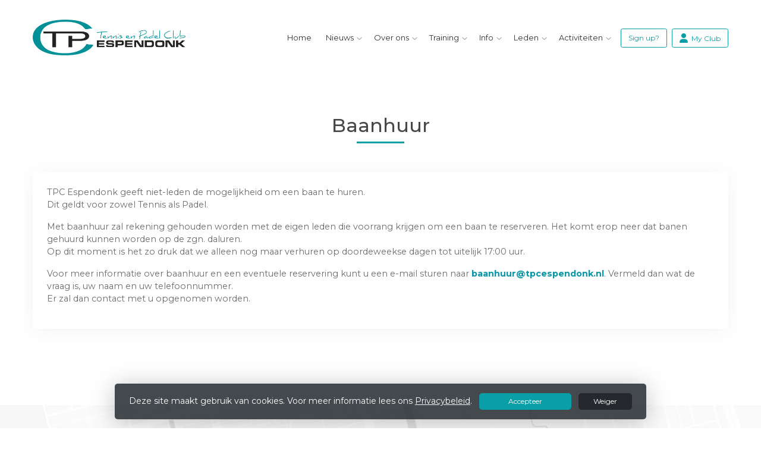

--- FILE ---
content_type: text/html; charset=utf-8
request_url: https://www.tpcespendonk.nl/baanhuur
body_size: 9152
content:


<!DOCTYPE html>
<html>
<head>
    <meta charset="utf-8">

        <title>TPC Espendonk</title>

    <meta name="viewport" content="initial-scale=1.0, maximum-scale=1.0, user-scalable=0, width=device-width" />
    <meta name="format-detection" content="telephone=no">
    <meta name="description" content="TPC Espendonk geeft niet-leden de mogelijkheid om een baan te huren.Dit geldt voor zowel Tennis als Padel.
Met baanhuur zal rekening gehouden worden met de eigen leden die ">
    <meta name="author" content="">
    <meta name="keywords" content="" />
    <meta http-equiv="Cache-Control" content="no-cache, no-store, must-revalidate" />
    <meta http-equiv="Pragma" content="no-cache" />
    <meta http-equiv="Expires" content="0" />
    <meta property="og:site_name" content="TPC Espendonk">



        <meta property="og:description" content="TPC Espendonk geeft niet-leden de mogelijkheid om een baan te huren.Dit geldt voor zowel Tennis als Padel.
Met baanhuur zal rekening gehouden worden met de eigen leden die ">



    
    
    




        <link rel="shortcut icon" href="https://storage.knltb.club/logos/355f5e79-655c-4fee-9624-1b74f851a0fc.png" />

    <link rel="preload" href="/Content/webfonts/fa-brands-400.woff2" as="font" type="font/woff2" crossorigin="anonymous">
    <link rel="preload" href="/Content/webfonts/fa-solid-900.woff2" as="font" type="font/woff2" crossorigin="anonymous">

    <link href="https://static.heylisa.nl/Vendor/fontawesome/css/all.min.css" rel="stylesheet"/>

    <link href="/Template2/css?v=mjz-hjhoxGedT6CkhshhhqBnj2I2DAx0zWsBLLjwmW81" rel="stylesheet"/>

    
    <link href="//fonts.googleapis.com/css?family=Droid+Serif:400,400i,700,700i|Montserrat:200,200i,300,300i,400,400i,500,500i,600,600i,700,700i" rel="stylesheet">
    <link href="/bundles/parsley/css?v=6x-PIxXwfApvbiPWpECJVlUW64v-WMCUP0xNJXbr4Ww1" rel="stylesheet"/>

    <link href="/content/baselayout?v=Fk_VDIRLnoliZc46aQYCLYzaJwSyU32BR4FJphT7Poo1" rel="stylesheet"/>

    <link href="https://static.heylisa.nl/Vendor/simple-line-icons/css/simple-line-icons.min.css" rel="stylesheet"/>

    
    <link href="/bundles/owl-pages?v=XQFocsJAII1LNZRyD8pY9mxdaWDJpCjmaSHDpX7x8R01" rel="stylesheet"/>

    



        <style>
        ::selection{background:rgba(10,158,166,0.4)}body{background-color:#fff}.divider,.owl-theme .owl-dots .owl-dot.active span,.owl-theme .owl-dots .owl-dot:hover span{background:#0a9ea6}a:hover,.dropdown-item.active,.dropdown-item:active{color:#0a9ea6}.btn-white{color:#0a9ea6}.btn-primary{background-color:#0a9ea6;border-color:#0a9ea6;color:#fff}.btn-primary:hover,.btn-primary:focus{background-color:#0bb5be;border-color:#0a9ea6;color:#fff}.btn-primary:active,.btn-primary:not([disabled]):not(.disabled):active,.btn-outline-primary:active,.btn-outline-primary:not([disabled]):not(.disabled):active{background-color:#09878e;border-color:#09878e}.col-news .box .fa-angle-right{color:#0a9ea6}.btn:focus,.btn-outline-primary:not([disabled]):not(.disabled):active,.btn-primary:not([disabled]):not(.disabled):active{box-shadow:0 0 0 3px rgba(10,158,166,0.5)}.btn-outline-primary,.btn-outline-primary:visited{color:#0a9ea6;border-color:#0a9ea6;background:none}.btn-outline-primary:hover,.btn-outline-primary:focus{background-color:#0a9ea6;border-color:#0a9ea6;color:#fff}.btn-secondary{border-color:#26282e;background-color:#26282e;color:#fff}.btn-secondary:hover,.btn-secondary:focus,.btn-secondary:active{border-color:#46484a;background-color:#46484a;color:#fff}.btn-outline-secondary,.btn-outline-secondary:visited{color:#696b6e;border-color:#696b6e;background:none}.btn-outline-secondary:hover,.btn-outline-secondary:focus,.btn-outline-secondary:active{border-color:#696b6e;background:#696b6e;color:#fff}.content-block-inner:before{background:-moz-linear-gradient(left,rgba(10,158,166,0) 0%,#0a9ea6 100%);background:-webkit-linear-gradient(left,rgba(10,158,166,0) 0%,#0a9ea6 100%);background:linear-gradient(left,rgba(10,158,166,0) 0%,#0a9ea6 100%)}.signup .content-block-inner,.content-block-inner:after{background:#0a9ea6 !important}.signup:before{background:#0a9ea6}body:not(.index) nav .btn-outline-white,.scroll nav .btn-outline-white,.nav-open nav .btn-outline-white,.scroll nav .btn-outline-white:visited{color:#0a9ea6;border-color:#0a9ea6}.scroll nav .btn-outline-white:hover{background:#0a9ea6;color:#fff}.form-control-custom:focus{border-color:#0a9ea6}header .social li a:hover,.footer .social li a:hover{color:#0a9ea6 !important}
    </style>
<style>
    table#bodyTable {
    display: flex;
    margin: 0 auto;
    text-align: center;
    justify-content: center;
}
</style>





    <!--[if lt IE 9]>
        <script src="js/html5shiv.js"></script>
        <script src="js/respond.min.js"></script>
    <![endif]-->


</head>
<body class="">
    <div style="display: none;">
        
    
    


        <input id="js-globals-input" name="js-globals-input" type="hidden" value="{&quot;cultureCode&quot;:&quot;nl-NL&quot;,&quot;cultureShortCode&quot;:&quot;nl&quot;,&quot;dateFormat&quot;:&quot;D-M-YYYY&quot;,&quot;urlDateFormat&quot;:&quot;MM/DD/YYYY&quot;,&quot;settings&quot;:{},&quot;urls&quot;:{},&quot;translations&quot;:{&quot;editQuestion&quot;:&quot;Weet je zeker dat je dit item wilt bewerken?&quot;,&quot;deleteTitle&quot;:&quot;Weet u zeker dat u dit wilt verwijderen?&quot;,&quot;deleteText&quot;:&quot;Deze actie is niet omkeerbaar!&quot;,&quot;deleteConfirmButtonText&quot;:&quot;Ja, verwijder het!&quot;,&quot;deleteCancelButtonText&quot;:&quot;Annuleren&quot;,&quot;yesText&quot;:&quot;Ja&quot;,&quot;noText&quot;:&quot;Nee&quot;,&quot;copyButtonText&quot;:&quot;Kopieer&quot;,&quot;csvButtonText&quot;:&quot;Exporteer&quot;,&quot;printButtonText&quot;:&quot;Afdrukken&quot;,&quot;unsavedChangesMessage&quot;:&quot;Er zijn aanpassingen gedaan die nog niet zijn opgeslagen. Weet je zeker dat je de pagina wilt verlaten en de wijzigingen niet wilt opslaan?&quot;,&quot;errorMessage&quot;:&quot;Fout opgetreden. Probeer het nog eens.&quot;,&quot;personalData&quot;:&quot;Persoonlijke gegevens&quot;,&quot;okText&quot;:&quot;OK&quot;,&quot;showAllNotifications&quot;:&quot;Toon alle meldingen&quot;,&quot;clubsTableEmpty&quot;:&quot;Er zijn geen verenigingen om te tonen&quot;,&quot;confirm&quot;:&quot;Bevestigen&quot;},&quot;userData&quot;:{&quot;clubName&quot;:&quot;TPC Espendonk&quot;,&quot;clubCode&quot;:&quot;49122&quot;}}"></input>
    </div>

    <div>
        
    </div>

    <script>
        global = {
            cultureCode: 'nl-NL',
            cultureShortCode: 'nl',
            dateFormat: 'D-M-YYYY',
            urlDateFormat: 'MM/DD/YYYY',
        };
    </script>

    

 

<nav class="navbar-dark d-flex align-items-lg-center" role="navigation">
    <div class="container">
        
        
        <div id="nav-main" class="greedy align-items-center">
            <div class="nav-logo">
                <a class="navbar-brand light" href="/"><img src="https://storage.knltb.club/logos/bb1ee105-d269-49e9-a248-b66a4afe501a.png" alt="TPC Espendonk" width="" height=""></a>
                <a class="navbar-brand dark" href="/"><img src="https://storage.knltb.club/logos/fef5825c-57e0-443d-b952-af00692326d3.png" alt="TPC Espendonk" width="" height=""></a>
            </div>
            <button class="navbar-toggler d-block d-lg-none" type="button" data-toggle="collapse" data-target="#navbarSupportedContent" aria-controls="navbarSupportedContent" aria-expanded="false" aria-label="Toggle navigation">
                <span class="navbar-toggler-bars"></span>
            </button>
            <ul id="main" class="links">
                <li class="nav-item"><a class="nav-link" data-localize="Client.Shared.Home" href="/">Home</a></li>
<li class="dropdown nav-item"><a class="nav-link" href="#" role="button">Nieuws</a><span aria-expanded="false" aria-haspopup="true" class="dropdown-toggle d-lg-none" data-toggle="dropdown"></span><ul class="dropdown-menu"><li class="dropdown-submenu"><a class="dropdown-item" href="#" role="button">Nieuwsflits</a><span aria-expanded="false" aria-haspopup="true" class="dropdown-toggle d-lg-none" data-toggle="dropdown"></span><ul class="dropdown-menu"><li class="dropdown-item"><a href="/nieusflits_januari_2026">Nieuwsflits januari 2026</a></li><li class="dropdown-item"><a href="/nieusflits_november_december_2025">Nieuwsflits november december 2025</a></li><li class="dropdown-item"><a href="/nieusflits_oktober_2025">Nieuwsflits oktober 2025</a></li><li class="dropdown-item"><a href="/nieusflits_september_2025">Nieuwsflits september 2025</a></li><li class="dropdown-item"><a href="/nieusflits_augustus_2025">Nieuwsflits augustus 2025</a></li><li class="dropdown-item"><a href="/nieusflits_juli_2025">Nieuwsflits juli 2025</a></li><li class="dropdown-item"><a href="/nieusflits_juni_2025">Nieuwsflits juni 2025</a></li><li class="dropdown-item"><a href="/nieusflits_april_2025">Nieuwsflits april 2025</a></li><li class="dropdown-item"><a href="/nieusflits_maart_2025">Nieuwsflits maart 2025</a></li><li class="dropdown-item"><a href="/nieuwsflits_februari_2025">Nieuwsflits februari 2025</a></li><li class="dropdown-item"><a href="/nieusflits_januari_2025">Nieuwsflits januari 2025</a></li><li class="dropdown-item"><a href="/nieusflits_december_2024">Nieuwsflits december 2024</a></li><li class="dropdown-item"><a href="/nieuwsflits_oktober_2024">Nieuwsflits oktober 2024</a></li><li class="dropdown-item"><a href="/nieusflits_september_2024">Nieuwsflits september 2024</a></li><li class="dropdown-item"><a href="/nieuwsflits_augustus_2024">Nieuwsflits augustus 2024</a></li><li class="dropdown-item"><a href="/nieusflits_juni_2024">Nieuwsflits junii 2024</a></li><li class="dropdown-item"><a href="/nieusflits_mei_2024">Nieuwsflits mei 2024</a></li><li class="dropdown-item"><a href="/nieusflits_april_2024">Nieuwsflits april 2024</a></li></ul></li></ul></li><li class="dropdown nav-item"><a class="nav-link" href="#" role="button">Over ons</a><span aria-expanded="false" aria-haspopup="true" class="dropdown-toggle d-lg-none" data-toggle="dropdown"></span><ul class="dropdown-menu"><li class="dropdown-item"><a href="/over_tpc_espendonk">Over TPC Espendonk</a></li><li class="dropdown-item"><a href="/bestuur">Bestuur</a></li><li class="dropdown-item"><a href="/contactTPC">Contact</a></li><li class="dropdown-item"><a href="/sponsormogelijkheden">Sponsormogelijkheden</a></li><li class="dropdown-item"><a href="/privacyverklaring">Privacyverklaring</a></li><li class="dropdown-item"><a href="/foto-albums">Foto's</a></li></ul></li><li class="dropdown nav-item"><a class="nav-link" href="#" role="button">Training</a><span aria-expanded="false" aria-haspopup="true" class="dropdown-toggle d-lg-none" data-toggle="dropdown"></span><ul class="dropdown-menu"><li class="dropdown-item"><a href="/training_tennis_senioren">Training Tennis</a></li><li class="dropdown-item"><a href="/training_padel">Training Padel</a></li></ul></li><li class="dropdown nav-item"><a class="nav-link" href="#" role="button">Info</a><span aria-expanded="false" aria-haspopup="true" class="dropdown-toggle d-lg-none" data-toggle="dropdown"></span><ul class="dropdown-menu"><li class="dropdown-item"><a href="/baanhuur">Baanhuur</a></li><li class="dropdown-item"><a href="/wat_is_padel">Wat is padel?</a></li><li class="dropdown-item"><a href="/wat_betekent_een_vereniging">Wat betekent een vereniging?</a></li><li class="dropdown-item"><a href="/ledenstop">Ledenstop</a></li><li class="dropdown-submenu"><a class="dropdown-item" href="/informatie" role="button">Informatie lid worden</a><span aria-expanded="false" aria-haspopup="true" class="dropdown-toggle d-lg-none" data-toggle="dropdown"></span><ul class="dropdown-menu"><li class="dropdown-item"><a href="/algemeen">Algemeen</a></li><li class="dropdown-item"><a href="/jeugd">Jeugd</a></li><li class="dropdown-item"><a href="/senioren">Senioren</a></li><li class="dropdown-item"><a href="/bardienst_draaien">Bardienst draaien</a></li><li class="dropdown-item"><a href="/weinig_of_geen_tenniservaring">Weinig of geen tenniservaring</a></li></ul></li><li class="dropdown-item"><a href="/contributie">Contributie</a></li><li class="dropdown-item"><a href="/lid-worden">Aanmelden</a></li></ul></li><li class="dropdown nav-item"><a class="nav-link" href="#" role="button">Leden</a><span aria-expanded="false" aria-haspopup="true" class="dropdown-toggle d-lg-none" data-toggle="dropdown"></span><ul class="dropdown-menu"><li class="dropdown-item"><a href="/mijn_club">Mijn Club</a></li><li class="dropdown-submenu"><a class="dropdown-item" href="/bar" role="button">Bar</a><span aria-expanded="false" aria-haspopup="true" class="dropdown-toggle d-lg-none" data-toggle="dropdown"></span><ul class="dropdown-menu"><li class="dropdown-item"><a href="/certificaat_bardienst">Certificaat bardienst</a></li></ul></li><li class="dropdown-submenu"><a class="dropdown-item" href="#" role="button">Lidmaatschap </a><span aria-expanded="false" aria-haspopup="true" class="dropdown-toggle d-lg-none" data-toggle="dropdown"></span><ul class="dropdown-menu"><li class="dropdown-item"><a href="/65">65+</a></li><li class="dropdown-item"><a href="/contributie_2">Contributie</a></li><li class="dropdown-item"><a href="/lidmaatschap_wijzigen_of_opzeggen">Lidmaatschap wijzigen of opzeggen</a></li></ul></li><li class="dropdown-item"><a href="/baan_afhangen">Baan afhangen</a></li><li class="dropdown-item"><a href="/iedereen_helpt_vrijwillig_mee">Iedereen helpt vrijwillig mee!</a></li><li class="dropdown-item"><a href="#">Voor leden (eerst inloggen)</a></li><li class="dropdown-item"><a href="/aed">AED</a></li><li class="dropdown-item"><a href="/knltb_club_app">KNLTB Club App</a></li></ul></li><li class="dropdown nav-item"><a class="nav-link" href="#" role="button">Activiteiten</a><span aria-expanded="false" aria-haspopup="true" class="dropdown-toggle d-lg-none" data-toggle="dropdown"></span><ul class="dropdown-menu"><li class="dropdown-item"><a href="/clubagenda">Clubagenda</a></li><li class="dropdown-item"><a href="/competitie_info">Competitie Info</a></li><li class="dropdown-item"><a href="/competitie">Competitie Overzicht</a></li><li class="dropdown-submenu"><a class="dropdown-item" href="#" role="button">Laddercompetitie</a><span aria-expanded="false" aria-haspopup="true" class="dropdown-toggle d-lg-none" data-toggle="dropdown"></span><ul class="dropdown-menu"><li class="dropdown-item"><a href="/informatie_clubladder">Informatie Clubladder</a></li><li class="dropdown-item"><a href="/clubladder_tennis">Clubladder Tennis</a></li><li class="dropdown-item"><a href="/clubladder_padel">Clubladder Padel</a></li></ul></li></ul></li>
            </ul>
           <div class="xtra-items">
                <button class="xtra">Meer</button>
               <ul class="hidden-links hidden"></ul>
            </div> 
            <ul class="personal list-unstyled d-none d-lg-flex">
                <li class="nav-item myaccount create">
                            <a class="btn btn-outline-white btn-outline" href="/lid-worden" data-localize="Client.Shared.SignUp"> Sign up?</a>
                </li>
                <li class="nav-item myaccount">
                    <a class="btn btn-outline-white btn-outline" href="/mijn"><i class="fa fa-user"></i> <span data-localize="Client.Shared.MyProfile">My Club</span></a> 
                </li>
                

            </ul>
        
  </div>
        
        
    </div>
    
    
    
</nav>





    <section class="newsfeed text-center">
        <div class="container">
            <h1 class="mt-5 h2">Baanhuur</h1>
            <div class="divider mt-2 mb-5"></div>
            <div class="row text-left">
                <div class="col-12">
                    <div class="row justify">
                        <div class="col-12">
                            <div class="box p-4 mb-5">
                                




<div class="custom-page-content-container">
    <p>TPC Espendonk geeft niet-leden de mogelijkheid om een baan te huren.<br>Dit geldt voor zowel Tennis als Padel.</p>
<p>Met baanhuur zal rekening gehouden worden met de eigen leden die voorrang krijgen om een baan te reserveren. Het komt erop neer dat banen gehuurd kunnen worden op de zgn. daluren.<br>Op dit moment is het zo druk dat we alleen nog maar verhuren op doordeweekse dagen tot uitelijk 17:00 uur.</p>
<p>Voor meer informatie over baanhuur en een eventuele reservering kunt u een e-mail sturen naar <a style="color: rgba(10, 150, 166, 1)" href="/cdn-cgi/l/email-protection#d0b2b1b1beb8a5a5a290a4a0b3b5a3a0b5beb4bfbebbfebebc" rel="noopener noreferrer"><strong><span class="__cf_email__" data-cfemail="9dfffcfcf3f5e8e8efdde9edfef8eeedf8f3f9f2f3f6b3f3f1">[email&#160;protected]</span></strong>.</a> Vermeld dan wat de vraag is, uw naam en uw telefoonnummer.&nbsp;<br>Er zal dan contact met u opgenomen worden.&nbsp;</p>
</div>







<style>
@media (max-width: 767px) { 
    .custom-page-content-container img {
        display: block;
        width: 100%;
        height: auto;
    }
 }
</style>



                            </div>
                        </div>
                    </div>
                </div>
            </div>
        </div>
    </section>
    <div id="sponsor-list" data-url="/Ajax/Sponsor/GetSponsors">
    </div>






<section class="contact">
    <div style="background-image: url('/Content/Images/maps-bg.jpg');position: absolute; top: 0; right: 0; bottom: 0; left: 0; background-repeat: no-repeat; background-position: center center; background-size: cover;"></div>
    <div class="container">
        <div class="row contact-details">
            <div class="col-sm-6 text-center text-md-left mb-4">
                    <h4 data-localize="Client.Shared.Questions">Vragen?</h4>
                    <div class="contact-form mt-4" id="contact-form" data-url="/Ajax/Contact/Index">
                    </div>
            </div>
            <div class="col-sm-5 ml-auto text-center text-md-left">
                <img src="https://storage.knltb.club/logos/bb1ee105-d269-49e9-a248-b66a4afe501a.png" alt="logo" title="Logo" height="70" />
                    <h4 class="pt-4"><i class="fa fa-envelope-open" aria-hidden="true"></i> <span data-localize="Client.Shared.Email">E-mail</span></h4>
                    <p><a href="/cdn-cgi/l/email-protection#6f060109002f3b3f2c0a1c1f0a010b000104410103"><span class="__cf_email__" data-cfemail="e78e898188a7b3b7a482949782898388898cc9898b">[email&#160;protected]</span></a></p>
                                    <h4 class="pt-2"><i class="fa fa-phone" aria-hidden="true"></i>  <span data-localize="Client.Shared.Phone">Telefoon</span></h4>
                    <p><a href="tel:+31 492 515 799">+31 492 515 799</a></p>
                                    <h4 class="pt-2"><i class="fa fa-map-marker" aria-hidden="true"></i>
                        <span data-localize="Client.Member.Address">Adres</span>
                    </h4>
                    <p>
                        Espendonk 2<br />
                        5704 KD  Helmond<br />
                    </p>
                                    <h4 class="pt-2">KVK-nummer</h4>
                    <p>40235934</p>
            </div>
        </div>
    </div>
</section>    <footer class="footer">
        <div class="container">
            <div class="row">
                <div class="col-md-6 text-center text-md-left">
                    <p class="copyright">
                        Copyright 2026 &copy; TPC Espendonk -
                            <a href="https://www.knltb.club/" title="KNLTB.Club" target="_blank" rel="noopener noreferrer"> Powered by KNLTB.Club - Built by LISA </a>
                    </p>
                </div>

                <div class="col-md-6 text-center text-md-right">
                    <ul class="social">
                            <li>
                                <a href="https://www.facebook.com/tpcespendonk/" title="Facebook" class="fab fa-facebook-f"></a>
                            </li>
                                                    <li>
                                <a href="https://www.instagram.com/tpcespendonk/" title="Instagram" class="fab fa-instagram"></a>
                            </li>
                                                <div class="clear"></div>
                    </ul>
                </div>
            </div>
        </div>
    </footer>



    <script data-cfasync="false" src="/cdn-cgi/scripts/5c5dd728/cloudflare-static/email-decode.min.js"></script><script type='text/javascript'>
        !(function (cfg){function e(){cfg.onInit&&cfg.onInit(n)}var x,w,D,t,E,n,C=window,O=document,b=C.location,q="script",I="ingestionendpoint",L="disableExceptionTracking",j="ai.device.";"instrumentationKey"[x="toLowerCase"](),w="crossOrigin",D="POST",t="appInsightsSDK",E=cfg.name||"appInsights",(cfg.name||C[t])&&(C[t]=E),n=C[E]||function(g){var f=!1,m=!1,h={initialize:!0,queue:[],sv:"8",version:2,config:g};function v(e,t){var n={},i="Browser";function a(e){e=""+e;return 1===e.length?"0"+e:e}return n[j+"id"]=i[x](),n[j+"type"]=i,n["ai.operation.name"]=b&&b.pathname||"_unknown_",n["ai.internal.sdkVersion"]="javascript:snippet_"+(h.sv||h.version),{time:(i=new Date).getUTCFullYear()+"-"+a(1+i.getUTCMonth())+"-"+a(i.getUTCDate())+"T"+a(i.getUTCHours())+":"+a(i.getUTCMinutes())+":"+a(i.getUTCSeconds())+"."+(i.getUTCMilliseconds()/1e3).toFixed(3).slice(2,5)+"Z",iKey:e,name:"Microsoft.ApplicationInsights."+e.replace(/-/g,"")+"."+t,sampleRate:100,tags:n,data:{baseData:{ver:2}},ver:undefined,seq:"1",aiDataContract:undefined}}var n,i,t,a,y=-1,T=0,S=["js.monitor.azure.com","js.cdn.applicationinsights.io","js.cdn.monitor.azure.com","js0.cdn.applicationinsights.io","js0.cdn.monitor.azure.com","js2.cdn.applicationinsights.io","js2.cdn.monitor.azure.com","az416426.vo.msecnd.net"],o=g.url||cfg.src,r=function(){return s(o,null)};function s(d,t){if((n=navigator)&&(~(n=(n.userAgent||"").toLowerCase()).indexOf("msie")||~n.indexOf("trident/"))&&~d.indexOf("ai.3")&&(d=d.replace(/(\/)(ai\.3\.)([^\d]*)$/,function(e,t,n){return t+"ai.2"+n})),!1!==cfg.cr)for(var e=0;e<S.length;e++)if(0<d.indexOf(S[e])){y=e;break}var n,i=function(e){var a,t,n,i,o,r,s,c,u,l;h.queue=[],m||(0<=y&&T+1<S.length?(a=(y+T+1)%S.length,p(d.replace(/^(.*\/\/)([\w\.]*)(\/.*)$/,function(e,t,n,i){return t+S[a]+i})),T+=1):(f=m=!0,s=d,!0!==cfg.dle&&(c=(t=function(){var e,t={},n=g.connectionString;if(n)for(var i=n.split(";"),a=0;a<i.length;a++){var o=i[a].split("=");2===o.length&&(t[o[0][x]()]=o[1])}return t[I]||(e=(n=t.endpointsuffix)?t.location:null,t[I]="https://"+(e?e+".":"")+"dc."+(n||"services.visualstudio.com")),t}()).instrumentationkey||g.instrumentationKey||"",t=(t=(t=t[I])&&"/"===t.slice(-1)?t.slice(0,-1):t)?t+"/v2/track":g.endpointUrl,t=g.userOverrideEndpointUrl||t,(n=[]).push((i="SDK LOAD Failure: Failed to load Application Insights SDK script (See stack for details)",o=s,u=t,(l=(r=v(c,"Exception")).data).baseType="ExceptionData",l.baseData.exceptions=[{typeName:"SDKLoadFailed",message:i.replace(/\./g,"-"),hasFullStack:!1,stack:i+"\nSnippet failed to load ["+o+"] -- Telemetry is disabled\nHelp Link: https://go.microsoft.com/fwlink/?linkid=2128109\nHost: "+(b&&b.pathname||"_unknown_")+"\nEndpoint: "+u,parsedStack:[]}],r)),n.push((l=s,i=t,(u=(o=v(c,"Message")).data).baseType="MessageData",(r=u.baseData).message='AI (Internal): 99 message:"'+("SDK LOAD Failure: Failed to load Application Insights SDK script (See stack for details) ("+l+")").replace(/\"/g,"")+'"',r.properties={endpoint:i},o)),s=n,c=t,JSON&&((u=C.fetch)&&!cfg.useXhr?u(c,{method:D,body:JSON.stringify(s),mode:"cors"}):XMLHttpRequest&&((l=new XMLHttpRequest).open(D,c),l.setRequestHeader("Content-type","application/json"),l.send(JSON.stringify(s)))))))},a=function(e,t){m||setTimeout(function(){!t&&h.core||i()},500),f=!1},p=function(e){var n=O.createElement(q),e=(n.src=e,t&&(n.integrity=t),n.setAttribute("data-ai-name",E),cfg[w]);return!e&&""!==e||"undefined"==n[w]||(n[w]=e),n.onload=a,n.onerror=i,n.onreadystatechange=function(e,t){"loaded"!==n.readyState&&"complete"!==n.readyState||a(0,t)},cfg.ld&&cfg.ld<0?O.getElementsByTagName("head")[0].appendChild(n):setTimeout(function(){O.getElementsByTagName(q)[0].parentNode.appendChild(n)},cfg.ld||0),n};p(d)}cfg.sri&&(n=o.match(/^((http[s]?:\/\/.*\/)\w+(\.\d+){1,5})\.(([\w]+\.){0,2}js)$/))&&6===n.length?(d="".concat(n[1],".integrity.json"),i="@".concat(n[4]),l=window.fetch,t=function(e){if(!e.ext||!e.ext[i]||!e.ext[i].file)throw Error("Error Loading JSON response");var t=e.ext[i].integrity||null;s(o=n[2]+e.ext[i].file,t)},l&&!cfg.useXhr?l(d,{method:"GET",mode:"cors"}).then(function(e){return e.json()["catch"](function(){return{}})}).then(t)["catch"](r):XMLHttpRequest&&((a=new XMLHttpRequest).open("GET",d),a.onreadystatechange=function(){if(a.readyState===XMLHttpRequest.DONE)if(200===a.status)try{t(JSON.parse(a.responseText))}catch(e){r()}else r()},a.send())):o&&r();try{h.cookie=O.cookie}catch(k){}function e(e){for(;e.length;)!function(t){h[t]=function(){var e=arguments;f||h.queue.push(function(){h[t].apply(h,e)})}}(e.pop())}var c,u,l="track",d="TrackPage",p="TrackEvent",l=(e([l+"Event",l+"PageView",l+"Exception",l+"Trace",l+"DependencyData",l+"Metric",l+"PageViewPerformance","start"+d,"stop"+d,"start"+p,"stop"+p,"addTelemetryInitializer","setAuthenticatedUserContext","clearAuthenticatedUserContext","flush"]),h.SeverityLevel={Verbose:0,Information:1,Warning:2,Error:3,Critical:4},(g.extensionConfig||{}).ApplicationInsightsAnalytics||{});return!0!==g[L]&&!0!==l[L]&&(e(["_"+(c="onerror")]),u=C[c],C[c]=function(e,t,n,i,a){var o=u&&u(e,t,n,i,a);return!0!==o&&h["_"+c]({message:e,url:t,lineNumber:n,columnNumber:i,error:a,evt:C.event}),o},g.autoExceptionInstrumented=!0),h}(cfg.cfg),(C[E]=n).queue&&0===n.queue.length?(n.queue.push(e),n.trackPageView({})):e();})({
            src: "https://js.monitor.azure.com/scripts/b/ai.3.gbl.min.js",
            // name: "appInsights", // Global SDK Instance name defaults to "appInsights" when not supplied
            // ld: 0, // Defines the load delay (in ms) before attempting to load the sdk. -1 = block page load and add to head. (default) = 0ms load after timeout,
            // useXhr: 1, // Use XHR instead of fetch to report failures (if available),
            // dle: true, // Prevent the SDK from reporting load failure log
            crossOrigin: "anonymous", // When supplied this will add the provided value as the cross origin attribute on the script tag
            // onInit: null, // Once the application insights instance has loaded and initialized this callback function will be called with 1 argument -- the sdk instance (DON'T ADD anything to the sdk.queue -- As they won't get called)
            // sri: false, // Custom optional value to specify whether fetching the snippet from integrity file and do integrity check
            cfg: { // Application Insights Configuration
            connectionString: 'InstrumentationKey=c3118f3c-7683-4752-b28e-00740d527661;IngestionEndpoint=https://westeurope-4.in.applicationinsights.azure.com/;LiveEndpoint=https://westeurope.livediagnostics.monitor.azure.com/;ApplicationId=a89aa0a1-c676-46df-aaa0-7b073929d7d1',
            samplingPercentage: 25
        }});
    </script>

    <script src="/bundles/jquery?v=7CQv5VtlR7Dwp5tV1n-AA9KCU0a7ROA-j_bUe29PjHY1"></script>

    <script src="/bundles/purify/js?v=8gCsU8bUYkXNzhs9ra-QDsXiWt88P1rUOGSCRi1nPGI1"></script>

    <script src="/scripts/localize?v=F3r7hIqCXuCbaXqk0PuYFOhbcMA0vD8ImI5bukfDsd01"></script>


    <script type="application/ld+json">
        {
        "@context": "http://schema.org",
        "@type": "TennisComplex",
        "address": {
        "@type": "PostalAddress",
        "streetAddress": "Espendonk 2",
        "postalCode": "5704 KD ",
        "addressLocality": "Helmond"
        },
        "name": "TPC Espendonk",
        "image": "https://storage.knltb.club/logos/88f1d084-fe53-4566-9c07-57b518debeef.png",
        "telephone": "+31 492 515 799",
        "url": "https://www.tpcespendonk.nl"
        }
    </script>

    <script src="https://cdnjs.cloudflare.com/ajax/libs/popper.js/1.11.0/umd/popper.min.js" integrity="sha384-b/U6ypiBEHpOf/4+1nzFpr53nxSS+GLCkfwBdFNTxtclqqenISfwAzpKaMNFNmj4" crossorigin="anonymous"></script>
    <script src="https://cdnjs.cloudflare.com/ajax/libs/tether/1.4.0/js/tether.min.js" integrity="sha384-DztdAPBWPRXSA/3eYEEUWrWCy7G5KFbe8fFjk5JAIxUYHKkDx6Qin1DkWx51bBrb" crossorigin="anonymous"></script>

    <script src="/scripts/baselayout?v=qFc7D43YbFcAp1fZ0Zd5aXzMojtMKLXWq4pXrcWegC01"></script>


    <script src="/Template2/js?v=sxBpOSaGHGbfFXvedtWSK7H_7VLBq6o_xhlm9oqyw0I1"></script>


    
    
    <script src="/scripts/owl-pages?v=N9cVrZVZkpbI1IbZ2nmP6o072QecqlXqw5S7jHSG67E1"></script>

    



<link href="/bundles/cookie-law-info-bar/css?v=S_NsWeXYyzDhV4tBfzLBEfywqHpAl8t8TVXqLKjTwko1" rel="stylesheet"/>
        <div class="py-3 fixed-bottom cookie-law-info-bar" style="display:none;">
            <span class="mx-4">

                Deze site maakt gebruik van cookies. Voor meer informatie lees ons <a href="https://www.knltb.club/privacy/" target="_blank" rel="noopener noreferrer" class="btn-link text-light"><u>Privacybeleid</u></a>.
                <div class="clearfix d-sm-none"></div>
                <a ref="javascript:void(0)" onclick="" id="cookie_accept" class="btn btn-sm btn-primary mx-2 px-5">Accepteer</a>  <a ref="javascript:void(0)" onclick="" id="cookie_reject" class="btn btn-sm btn-secondary px-4">Weiger</a>
            </span>
        </div>
<script src="/bundles/cookie-law-info-bar/js?v=-TKS4hSzMP-iB0AqQwkprG4oOzOk_yYz7qc2WhOn87A1"></script>

    <!-- Google Analytics -->

<script>
        (function (i, s, o, g, r, a, m) {
            i['GoogleAnalyticsObject'] = r; i[r] = i[r] || function () {
                (i[r].q = i[r].q || []).push(arguments)
            }, i[r].l = 1 * new Date(); a = s.createElement(o),
            m = s.getElementsByTagName(o)[0]; a.async = 1; a.src = g; m.parentNode.insertBefore(a, m)
        })(window, document, 'script', 'https://www.google-analytics.com/analytics.js', 'ga');

        ga('set', 'anonymizeIp', true);
        ga('create', 'UA-102449622-1', 'auto');
      
            ga('create', 'UA-131914336-1', 'auto', 'clubCode');
            ga('clubCode.send', 'pageview');

        ga('send', 'pageview');
    </script>
    <!-- End Google Analytics -->  

    <script src="/bundles/resource-manager?v=RXtmXNvvOZPOoFm3t_hg-sKcPMOVgPxGHXNhAw19K6U1"></script>


</body>
</html>

--- FILE ---
content_type: text/plain
request_url: https://www.google-analytics.com/j/collect?v=1&_v=j102&a=1741362914&t=pageview&_s=1&dl=https%3A%2F%2Fwww.tpcespendonk.nl%2Fbaanhuur&ul=en-us%40posix&dt=TPC%20Espendonk&sr=1280x720&vp=1280x720&_u=IEDAAEABAAAAACAAI~&jid=1568287822&gjid=44790128&cid=153371772.1769304971&tid=UA-131914336-1&_gid=528814998.1769304971&_r=1&_slc=1&z=838076908
body_size: -451
content:
2,cG-5SYK75N565

--- FILE ---
content_type: text/javascript; charset=utf-8
request_url: https://www.tpcespendonk.nl/Template2/js?v=sxBpOSaGHGbfFXvedtWSK7H_7VLBq6o_xhlm9oqyw0I1
body_size: 16709
content:
if("undefined"==typeof jQuery)throw new Error("Bootstrap's JavaScript requires jQuery. jQuery must be included before Bootstrap's JavaScript.");!function(){var n=jQuery.fn.jquery.split(" ")[0].split(".");if(n[0]<2&&n[1]<9||1==n[0]&&9==n[1]&&n[2]<1||n[0]>=4)throw new Error("Bootstrap's JavaScript requires at least jQuery v1.9.1 but less than v4.0.0");}(),function(){function f(n,t){if(!n)throw new ReferenceError("this hasn't been initialised - super() hasn't been called");return!t||"object"!=typeof t&&"function"!=typeof t?n:t}function e(n,t){if("function"!=typeof t&&null!==t)throw new TypeError("Super expression must either be null or a function, not "+typeof t);n.prototype=Object.create(t&&t.prototype,{constructor:{value:n,enumerable:!1,writable:!0,configurable:!0}});t&&(Object.setPrototypeOf?Object.setPrototypeOf(n,t):n.__proto__=t)}function t(n,t){if(!(n instanceof t))throw new TypeError("Cannot call a class as a function");}var r="function"==typeof Symbol&&"symbol"==typeof Symbol.iterator?function(n){return typeof n}:function(n){return n&&"function"==typeof Symbol&&n.constructor===Symbol&&n!==Symbol.prototype?"symbol":typeof n},i=function(){function n(n,t){for(var i,r=0;r<t.length;r++)i=t[r],i.enumerable=i.enumerable||!1,i.configurable=!0,"value"in i&&(i.writable=!0),Object.defineProperty(n,i.key,i)}return function(t,i,r){return i&&n(t.prototype,i),r&&n(t,r),t}}(),n=function(n){function u(n){return{}.toString.call(n).match(/\s([a-zA-Z]+)/)[1].toLowerCase()}function f(n){return(n[0]||n).nodeType}function e(){return{bindType:t.end,delegateType:t.end,handle:function(t){if(n(t.target).is(this))return t.handleObj.handler.apply(this,arguments)}}}function o(){var t,n;if(window.QUnit)return!1;t=document.createElement("bootstrap");for(n in r)if(void 0!==t.style[n])return{end:r[n]};return!1}function s(t){var u=this,r=!1;return n(this).one(i.TRANSITION_END,function(){r=!0}),setTimeout(function(){r||i.triggerTransitionEnd(u)},t),this}var t=!1,r={WebkitTransition:"webkitTransitionEnd",MozTransition:"transitionend",OTransition:"oTransitionEnd otransitionend",transition:"transitionend"},i={TRANSITION_END:"bsTransitionEnd",getUID:function(n){do n+=~~(1e6*Math.random());while(document.getElementById(n));return n},getSelectorFromElement:function(t){var i=t.getAttribute("data-target");i&&"#"!==i||(i=t.getAttribute("href")||"");try{return n(i).length>0?i:null}catch(n){return null}},reflow:function(n){return n.offsetHeight},triggerTransitionEnd:function(i){n(i).trigger(t.end)},supportsTransitionEnd:function(){return Boolean(t)},typeCheckConfig:function(n,t,i){for(var r in i)if(i.hasOwnProperty(r)){var o=i[r],e=t[r],s=e&&f(e)?"element":u(e);if(!new RegExp(o).test(s))throw new Error(n.toUpperCase()+': Option "'+r+'" provided type "'+s+'" but expected type "'+o+'".');}}};return t=o(),n.fn.emulateTransitionEnd=s,i.supportsTransitionEnd()&&(n.event.special[i.TRANSITION_END]=e()),i}(jQuery),u=(function(r){var u="alert",s=r.fn[u],e={CLOSE:"close.bs.alert",CLOSED:"closed.bs.alert",CLICK_DATA_API:"click.bs.alert.data-api"},o={ALERT:"alert",FADE:"fade",SHOW:"show"},f=function(){function u(n){t(this,u);this._element=n}return u.prototype.close=function(n){n=n||this._element;var t=this._getRootElement(n);this._triggerCloseEvent(t).isDefaultPrevented()||this._removeElement(t)},u.prototype.dispose=function(){r.removeData(this._element,"bs.alert");this._element=null},u.prototype._getRootElement=function(t){var u=n.getSelectorFromElement(t),i=!1;return u&&(i=r(u)[0]),i||(i=r(t).closest("."+o.ALERT)[0]),i},u.prototype._triggerCloseEvent=function(n){var t=r.Event(e.CLOSE);return r(n).trigger(t),t},u.prototype._removeElement=function(t){var i=this;r(t).removeClass(o.SHOW);n.supportsTransitionEnd()&&r(t).hasClass(o.FADE)?r(t).one(n.TRANSITION_END,function(n){return i._destroyElement(t,n)}).emulateTransitionEnd(150):this._destroyElement(t)},u.prototype._destroyElement=function(n){r(n).detach().trigger(e.CLOSED).remove()},u._jQueryInterface=function(n){return this.each(function(){var i=r(this),t=i.data("bs.alert");t||(t=new u(this),i.data("bs.alert",t));"close"===n&&t[n](this)})},u._handleDismiss=function(n){return function(t){t&&t.preventDefault();n.close(this)}},i(u,null,[{key:"VERSION",get:function(){return"4.0.0-beta"}}]),u}();r(document).on(e.CLICK_DATA_API,{DISMISS:'[data-dismiss="alert"]'}.DISMISS,f._handleDismiss(new f));r.fn[u]=f._jQueryInterface;r.fn[u].Constructor=f;r.fn[u].noConflict=function(){return r.fn[u]=s,f._jQueryInterface}}(jQuery),function(n){var f="button",s=n.fn[f],r={ACTIVE:"active",BUTTON:"btn",FOCUS:"focus"},u={DATA_TOGGLE_CARROT:'[data-toggle^="button"]',DATA_TOGGLE:'[data-toggle="buttons"]',INPUT:"input",ACTIVE:".active",BUTTON:".btn"},o={CLICK_DATA_API:"click.bs.button.data-api",FOCUS_BLUR_DATA_API:"focus.bs.button.data-api blur.bs.button.data-api"},e=function(){function f(n){t(this,f);this._element=n}return f.prototype.toggle=function(){var f=!0,o=!0,i=n(this._element).closest(u.DATA_TOGGLE)[0],t,e;if(i&&(t=n(this._element).find(u.INPUT)[0],t)){if("radio"===t.type&&(t.checked&&n(this._element).hasClass(r.ACTIVE)?f=!1:(e=n(i).find(u.ACTIVE)[0],e&&n(e).removeClass(r.ACTIVE))),f){if(t.hasAttribute("disabled")||i.hasAttribute("disabled")||t.classList.contains("disabled")||i.classList.contains("disabled"))return;t.checked=!n(this._element).hasClass(r.ACTIVE);n(t).trigger("change")}t.focus();o=!1}o&&this._element.setAttribute("aria-pressed",!n(this._element).hasClass(r.ACTIVE));f&&n(this._element).toggleClass(r.ACTIVE)},f.prototype.dispose=function(){n.removeData(this._element,"bs.button");this._element=null},f._jQueryInterface=function(t){return this.each(function(){var i=n(this).data("bs.button");i||(i=new f(this),n(this).data("bs.button",i));"toggle"===t&&i[t]()})},i(f,null,[{key:"VERSION",get:function(){return"4.0.0-beta"}}]),f}();n(document).on(o.CLICK_DATA_API,u.DATA_TOGGLE_CARROT,function(t){t.preventDefault();var i=t.target;n(i).hasClass(r.BUTTON)||(i=n(i).closest(u.BUTTON));e._jQueryInterface.call(n(i),"toggle")}).on(o.FOCUS_BLUR_DATA_API,u.DATA_TOGGLE_CARROT,function(t){var i=n(t.target).closest(u.BUTTON)[0];n(i).toggleClass(r.FOCUS,/^focus(in)?$/.test(t.type))});n.fn[f]=e._jQueryInterface;n.fn[f].Constructor=e;n.fn[f].noConflict=function(){return n.fn[f]=s,e._jQueryInterface}}(jQuery),function(u){var c="carousel",l="bs.carousel",h="."+l,y=u.fn[c],v={interval:5e3,keyboard:!0,slide:!1,pause:"hover",wrap:!0},p={interval:"(number|boolean)",keyboard:"boolean",slide:"(boolean|string)",pause:"(string|boolean)",wrap:"boolean"},e={NEXT:"next",PREV:"prev",LEFT:"left",RIGHT:"right"},o={SLIDE:"slide"+h,SLID:"slid"+h,KEYDOWN:"keydown"+h,MOUSEENTER:"mouseenter"+h,MOUSELEAVE:"mouseleave"+h,TOUCHEND:"touchend"+h,LOAD_DATA_API:"load.bs.carousel.data-api",CLICK_DATA_API:"click.bs.carousel.data-api"},f={CAROUSEL:"carousel",ACTIVE:"active",SLIDE:"slide",RIGHT:"carousel-item-right",LEFT:"carousel-item-left",NEXT:"carousel-item-next",PREV:"carousel-item-prev",ITEM:"carousel-item"},s={ACTIVE:".active",ACTIVE_ITEM:".active.carousel-item",ITEM:".carousel-item",NEXT_PREV:".carousel-item-next, .carousel-item-prev",INDICATORS:".carousel-indicators",DATA_SLIDE:"[data-slide], [data-slide-to]",DATA_RIDE:'[data-ride="carousel"]'},a=function(){function a(n,i){t(this,a);this._items=null;this._interval=null;this._activeElement=null;this._isPaused=!1;this._isSliding=!1;this.touchTimeout=null;this._config=this._getConfig(i);this._element=u(n)[0];this._indicatorsElement=u(this._element).find(s.INDICATORS)[0];this._addEventListeners()}return a.prototype.next=function(){this._isSliding||this._slide(e.NEXT)},a.prototype.nextWhenVisible=function(){document.hidden||this.next()},a.prototype.prev=function(){this._isSliding||this._slide(e.PREV)},a.prototype.pause=function(t){t||(this._isPaused=!0);u(this._element).find(s.NEXT_PREV)[0]&&n.supportsTransitionEnd()&&(n.triggerTransitionEnd(this._element),this.cycle(!0));clearInterval(this._interval);this._interval=null},a.prototype.cycle=function(n){n||(this._isPaused=!1);this._interval&&(clearInterval(this._interval),this._interval=null);this._config.interval&&!this._isPaused&&(this._interval=setInterval((document.visibilityState?this.nextWhenVisible:this.next).bind(this),this._config.interval))},a.prototype.to=function(n){var r=this,t,i;if(this._activeElement=u(this._element).find(s.ACTIVE_ITEM)[0],t=this._getItemIndex(this._activeElement),!(n>this._items.length-1||n<0))if(this._isSliding)u(this._element).one(o.SLID,function(){return r.to(n)});else{if(t===n)return this.pause(),void this.cycle();i=n>t?e.NEXT:e.PREV;this._slide(i,this._items[n])}},a.prototype.dispose=function(){u(this._element).off(h);u.removeData(this._element,l);this._items=null;this._config=null;this._element=null;this._interval=null;this._isPaused=null;this._isSliding=null;this._activeElement=null;this._indicatorsElement=null},a.prototype._getConfig=function(t){return t=u.extend({},v,t),n.typeCheckConfig(c,t,p),t},a.prototype._addEventListeners=function(){var n=this;this._config.keyboard&&u(this._element).on(o.KEYDOWN,function(t){return n._keydown(t)});"hover"===this._config.pause&&(u(this._element).on(o.MOUSEENTER,function(t){return n.pause(t)}).on(o.MOUSELEAVE,function(t){return n.cycle(t)}),"ontouchstart"in document.documentElement&&u(this._element).on(o.TOUCHEND,function(){n.pause();n.touchTimeout&&clearTimeout(n.touchTimeout);n.touchTimeout=setTimeout(function(t){return n.cycle(t)},500+n._config.interval)}))},a.prototype._keydown=function(n){if(!/input|textarea/i.test(n.target.tagName))switch(n.which){case 37:n.preventDefault();this.prev();break;case 39:n.preventDefault();this.next();break;default:return}},a.prototype._getItemIndex=function(n){return this._items=u.makeArray(u(n).parent().find(s.ITEM)),this._items.indexOf(n)},a.prototype._getItemByDirection=function(n,t){var u=n===e.NEXT,f=n===e.PREV,i=this._getItemIndex(t),o=this._items.length-1,r;return(f&&0===i||u&&i===o)&&!this._config.wrap?t:(r=(i+(n===e.PREV?-1:1))%this._items.length,-1===r?this._items[this._items.length-1]:this._items[r])},a.prototype._triggerSlideEvent=function(n,t){var r=this._getItemIndex(n),f=this._getItemIndex(u(this._element).find(s.ACTIVE_ITEM)[0]),i=u.Event(o.SLIDE,{relatedTarget:n,direction:t,from:f,to:r});return u(this._element).trigger(i),i},a.prototype._setActiveIndicatorElement=function(n){if(this._indicatorsElement){u(this._indicatorsElement).find(s.ACTIVE).removeClass(f.ACTIVE);var t=this._indicatorsElement.children[this._getItemIndex(n)];t&&u(t).addClass(f.ACTIVE)}},a.prototype._slide=function(t,i){var y=this,h=u(this._element).find(s.ACTIVE_ITEM)[0],w=this._getItemIndex(h),r=i||h&&this._getItemByDirection(t,h),b=this._getItemIndex(r),p=Boolean(this._interval),c=void 0,l=void 0,a=void 0,v;(t===e.NEXT?(c=f.LEFT,l=f.NEXT,a=e.LEFT):(c=f.RIGHT,l=f.PREV,a=e.RIGHT),r&&u(r).hasClass(f.ACTIVE))?this._isSliding=!1:!this._triggerSlideEvent(r,a).isDefaultPrevented()&&h&&r&&(this._isSliding=!0,p&&this.pause(),this._setActiveIndicatorElement(r),v=u.Event(o.SLID,{relatedTarget:r,direction:a,from:w,to:b}),n.supportsTransitionEnd()&&u(this._element).hasClass(f.SLIDE)?(u(r).addClass(l),n.reflow(r),u(h).addClass(c),u(r).addClass(c),u(h).one(n.TRANSITION_END,function(){u(r).removeClass(c+" "+l).addClass(f.ACTIVE);u(h).removeClass(f.ACTIVE+" "+l+" "+c);y._isSliding=!1;setTimeout(function(){return u(y._element).trigger(v)},0)}).emulateTransitionEnd(600)):(u(h).removeClass(f.ACTIVE),u(r).addClass(f.ACTIVE),this._isSliding=!1,u(this._element).trigger(v)),p&&this.cycle())},a._jQueryInterface=function(n){return this.each(function(){var t=u(this).data(l),f=u.extend({},v,u(this).data()),i;if("object"===(void 0===n?"undefined":r(n))&&u.extend(f,n),i="string"==typeof n?n:f.slide,t||(t=new a(this,f),u(this).data(l,t)),"number"==typeof n)t.to(n);else if("string"==typeof i){if(void 0===t[i])throw new Error('No method named "'+i+'"');t[i]()}else f.interval&&(t.pause(),t.cycle())})},a._dataApiClickHandler=function(t){var o=n.getSelectorFromElement(this),i,e,r;o&&(i=u(o)[0],i&&u(i).hasClass(f.CAROUSEL)&&(e=u.extend({},u(i).data(),u(this).data()),r=this.getAttribute("data-slide-to"),r&&(e.interval=!1),a._jQueryInterface.call(u(i),e),r&&u(i).data(l).to(r),t.preventDefault()))},i(a,null,[{key:"VERSION",get:function(){return"4.0.0-beta"}},{key:"Default",get:function(){return v}}]),a}();u(document).on(o.CLICK_DATA_API,s.DATA_SLIDE,a._dataApiClickHandler);u(window).on(o.LOAD_DATA_API,function(){u(s.DATA_RIDE).each(function(){var n=u(this);a._jQueryInterface.call(n,n.data())})});u.fn[c]=a._jQueryInterface;u.fn[c].Constructor=a;u.fn[c].noConflict=function(){return u.fn[c]=y,a._jQueryInterface}}(jQuery),function(u){var e="collapse",o="bs.collapse",v=u.fn[e],c={toggle:!0,parent:""},y={toggle:"boolean",parent:"string"},s={SHOW:"show.bs.collapse",SHOWN:"shown.bs.collapse",HIDE:"hide.bs.collapse",HIDDEN:"hidden.bs.collapse",CLICK_DATA_API:"click.bs.collapse.data-api"},f={SHOW:"show",COLLAPSE:"collapse",COLLAPSING:"collapsing",COLLAPSED:"collapsed"},l={WIDTH:"width",HEIGHT:"height"},a={ACTIVES:".show, .collapsing",DATA_TOGGLE:'[data-toggle="collapse"]'},h=function(){function h(i,r){var e,f,o,s;for(t(this,h),this._isTransitioning=!1,this._element=i,this._config=this._getConfig(r),this._triggerArray=u.makeArray(u('[data-toggle="collapse"][href="#'+i.id+'"],[data-toggle="collapse"][data-target="#'+i.id+'"]')),e=u(a.DATA_TOGGLE),f=0;f<e.length;f++)o=e[f],s=n.getSelectorFromElement(o),null!==s&&u(s).filter(i).length>0&&this._triggerArray.push(o);this._parent=this._config.parent?this._getParent():null;this._config.parent||this._addAriaAndCollapsedClass(this._element,this._triggerArray);this._config.toggle&&this.toggle()}return h.prototype.toggle=function(){u(this._element).hasClass(f.SHOW)?this.hide():this.show()},h.prototype.show=function(){var r=this,t,e,c,i,l,v;this._isTransitioning||u(this._element).hasClass(f.SHOW)||(t=void 0,e=void 0,(this._parent&&((t=u.makeArray(u(this._parent).children().children(a.ACTIVES))).length||(t=null)),t&&(e=u(t).data(o))&&e._isTransitioning)||(c=u.Event(s.SHOW),(u(this._element).trigger(c),c.isDefaultPrevented())||(t&&(h._jQueryInterface.call(u(t),"hide"),e||u(t).data(o,null)),i=this._getDimension(),u(this._element).removeClass(f.COLLAPSE).addClass(f.COLLAPSING),this._element.style[i]=0,this._triggerArray.length&&u(this._triggerArray).removeClass(f.COLLAPSED).attr("aria-expanded",!0),this.setTransitioning(!0),l=function(){u(r._element).removeClass(f.COLLAPSING).addClass(f.COLLAPSE).addClass(f.SHOW);r._element.style[i]="";r.setTransitioning(!1);u(r._element).trigger(s.SHOWN)},n.supportsTransitionEnd()?(v="scroll"+(i[0].toUpperCase()+i.slice(1)),u(this._element).one(n.TRANSITION_END,l).emulateTransitionEnd(600),this._element.style[i]=this._element[v]+"px"):l())))},h.prototype.hide=function(){var c=this,r,t,i,e,o,h;if(!this._isTransitioning&&u(this._element).hasClass(f.SHOW)&&(r=u.Event(s.HIDE),u(this._element).trigger(r),!r.isDefaultPrevented())){if(t=this._getDimension(),this._element.style[t]=this._element.getBoundingClientRect()[t]+"px",n.reflow(this._element),u(this._element).addClass(f.COLLAPSING).removeClass(f.COLLAPSE).removeClass(f.SHOW),this._triggerArray.length)for(i=0;i<this._triggerArray.length;i++)e=this._triggerArray[i],o=n.getSelectorFromElement(e),null!==o&&(u(o).hasClass(f.SHOW)||u(e).addClass(f.COLLAPSED).attr("aria-expanded",!1));this.setTransitioning(!0);h=function(){c.setTransitioning(!1);u(c._element).removeClass(f.COLLAPSING).addClass(f.COLLAPSE).trigger(s.HIDDEN)};this._element.style[t]="";n.supportsTransitionEnd()?u(this._element).one(n.TRANSITION_END,h).emulateTransitionEnd(600):h()}},h.prototype.setTransitioning=function(n){this._isTransitioning=n},h.prototype.dispose=function(){u.removeData(this._element,o);this._config=null;this._parent=null;this._element=null;this._triggerArray=null;this._isTransitioning=null},h.prototype._getConfig=function(t){return t=u.extend({},c,t),t.toggle=Boolean(t.toggle),n.typeCheckConfig(e,t,y),t},h.prototype._getDimension=function(){return u(this._element).hasClass(l.WIDTH)?l.WIDTH:l.HEIGHT},h.prototype._getParent=function(){var t=this,n=u(this._config.parent)[0],i='[data-toggle="collapse"][data-parent="'+this._config.parent+'"]';return u(n).find(i).each(function(n,i){t._addAriaAndCollapsedClass(h._getTargetFromElement(i),[i])}),n},h.prototype._addAriaAndCollapsedClass=function(n,t){if(n){var i=u(n).hasClass(f.SHOW);t.length&&u(t).toggleClass(f.COLLAPSED,!i).attr("aria-expanded",i)}},h._getTargetFromElement=function(t){var i=n.getSelectorFromElement(t);return i?u(i)[0]:null},h._jQueryInterface=function(n){return this.each(function(){var i=u(this),t=i.data(o),f=u.extend({},c,i.data(),"object"===(void 0===n?"undefined":r(n))&&n);if(!t&&f.toggle&&/show|hide/.test(n)&&(f.toggle=!1),t||(t=new h(this,f),i.data(o,t)),"string"==typeof n){if(void 0===t[n])throw new Error('No method named "'+n+'"');t[n]()}})},i(h,null,[{key:"VERSION",get:function(){return"4.0.0-beta"}},{key:"Default",get:function(){return c}}]),h}();u(document).on(s.CLICK_DATA_API,a.DATA_TOGGLE,function(t){/input|textarea/i.test(t.target.tagName)||t.preventDefault();var i=u(this),r=n.getSelectorFromElement(this);u(r).each(function(){var n=u(this),t=n.data(o)?"toggle":i.data();h._jQueryInterface.call(n,t)})});u.fn[e]=h._jQueryInterface;u.fn[e].Constructor=h;u.fn[e].noConflict=function(){return u.fn[e]=v,h._jQueryInterface}}(jQuery),function(u){if("undefined"==typeof Popper)throw new Error("Bootstrap dropdown require Popper.js (https://popper.js.org)");var h="dropdown",a="bs.dropdown",c="."+a,v=u.fn[h],y=new RegExp("38|40|27"),e={HIDE:"hide"+c,HIDDEN:"hidden"+c,SHOW:"show"+c,SHOWN:"shown"+c,CLICK:"click"+c,CLICK_DATA_API:"click.bs.dropdown.data-api",KEYDOWN_DATA_API:"keydown.bs.dropdown.data-api",KEYUP_DATA_API:"keyup.bs.dropdown.data-api"},f={DISABLED:"disabled",SHOW:"show",DROPUP:"dropup",MENURIGHT:"dropdown-menu-right",MENULEFT:"dropdown-menu-left"},o={DATA_TOGGLE:'[data-toggle="dropdown"]',FORM_CHILD:".dropdown form",MENU:".dropdown-menu",NAVBAR_NAV:".navbar-nav",VISIBLE_ITEMS:".dropdown-menu .dropdown-item:not(.disabled)"},l={TOP:"top-start",TOPEND:"top-end",BOTTOM:"bottom-start",BOTTOMEND:"bottom-end"},p={placement:l.BOTTOM,offset:0,flip:!0},w={placement:"string",offset:"(number|string)",flip:"boolean"},s=function(){function s(n,i){t(this,s);this._element=n;this._popper=null;this._config=this._getConfig(i);this._menu=this._getMenuElement();this._inNavbar=this._detectNavbar();this._addEventListeners()}return s.prototype.toggle=function(){var n,h,t,i,r;this._element.disabled||u(this._element).hasClass(f.DISABLED)||(n=s._getParentFromElement(this._element),h=u(this._menu).hasClass(f.SHOW),(s._clearMenus(),h)||(t={relatedTarget:this._element},i=u.Event(e.SHOW,t),(u(n).trigger(i),i.isDefaultPrevented())||(r=this._element,u(n).hasClass(f.DROPUP)&&(u(this._menu).hasClass(f.MENULEFT)||u(this._menu).hasClass(f.MENURIGHT))&&(r=n),this._popper=new Popper(r,this._menu,this._getPopperConfig()),"ontouchstart"in document.documentElement&&!u(n).closest(o.NAVBAR_NAV).length&&u("body").children().on("mouseover",null,u.noop),this._element.focus(),this._element.setAttribute("aria-expanded",!0),u(this._menu).toggleClass(f.SHOW),u(n).toggleClass(f.SHOW).trigger(u.Event(e.SHOWN,t)))))},s.prototype.dispose=function(){u.removeData(this._element,a);u(this._element).off(c);this._element=null;this._menu=null;null!==this._popper&&this._popper.destroy();this._popper=null},s.prototype.update=function(){this._inNavbar=this._detectNavbar();null!==this._popper&&this._popper.scheduleUpdate()},s.prototype._addEventListeners=function(){var n=this;u(this._element).on(e.CLICK,function(t){t.preventDefault();t.stopPropagation();n.toggle()})},s.prototype._getConfig=function(t){var i=u(this._element).data();return void 0!==i.placement&&(i.placement=l[i.placement.toUpperCase()]),t=u.extend({},this.constructor.Default,u(this._element).data(),t),n.typeCheckConfig(h,t,this.constructor.DefaultType),t},s.prototype._getMenuElement=function(){if(!this._menu){var n=s._getParentFromElement(this._element);this._menu=u(n).find(o.MENU)[0]}return this._menu},s.prototype._getPlacement=function(){var t=u(this._element).parent(),n=this._config.placement;return t.hasClass(f.DROPUP)||this._config.placement===l.TOP?(n=l.TOP,u(this._menu).hasClass(f.MENURIGHT)&&(n=l.TOPEND)):u(this._menu).hasClass(f.MENURIGHT)&&(n=l.BOTTOMEND),n},s.prototype._detectNavbar=function(){return u(this._element).closest(".navbar").length>0},s.prototype._getPopperConfig=function(){var n={placement:this._getPlacement(),modifiers:{offset:{offset:this._config.offset},flip:{enabled:this._config.flip}}};return this._inNavbar&&(n.modifiers.applyStyle={enabled:!this._inNavbar}),n},s._jQueryInterface=function(n){return this.each(function(){var t=u(this).data(a),i="object"===(void 0===n?"undefined":r(n))?n:null;if(t||(t=new s(this,i),u(this).data(a,t)),"string"==typeof n){if(void 0===t[n])throw new Error('No method named "'+n+'"');t[n]()}})},s._clearMenus=function(n){var i,t,v,h;if(!n||3!==n.which&&("keyup"!==n.type||9===n.which))for(i=u.makeArray(u(o.DATA_TOGGLE)),t=0;t<i.length;t++){var r=s._getParentFromElement(i[t]),c=u(i[t]).data(a),l={relatedTarget:i[t]};c&&(v=c._menu,!u(r).hasClass(f.SHOW)||n&&("click"===n.type&&/input|textarea/i.test(n.target.tagName)||"keyup"===n.type&&9===n.which)&&u.contains(r,n.target)||(h=u.Event(e.HIDE,l),u(r).trigger(h),h.isDefaultPrevented()||("ontouchstart"in document.documentElement&&u("body").children().off("mouseover",null,u.noop),i[t].setAttribute("aria-expanded","false"),u(v).removeClass(f.SHOW),u(r).removeClass(f.SHOW).trigger(u.Event(e.HIDDEN,l)))))}},s._getParentFromElement=function(t){var i=void 0,r=n.getSelectorFromElement(t);return r&&(i=u(r)[0]),i||t.parentNode},s._dataApiKeydownHandler=function(n){var r,e,i,t,h;!y.test(n.which)||/button/i.test(n.target.tagName)&&32===n.which||/input|textarea/i.test(n.target.tagName)||(n.preventDefault(),n.stopPropagation(),this.disabled||u(this).hasClass(f.DISABLED))||(r=s._getParentFromElement(this),e=u(r).hasClass(f.SHOW),(e||27===n.which&&32===n.which)&&(!e||27!==n.which&&32!==n.which)?(i=u(r).find(o.VISIBLE_ITEMS).get(),i.length&&(t=i.indexOf(n.target),38===n.which&&t>0&&t--,40===n.which&&t<i.length-1&&t++,t<0&&(t=0),i[t].focus())):(27===n.which&&(h=u(r).find(o.DATA_TOGGLE)[0],u(h).trigger("focus")),u(this).trigger("click")))},i(s,null,[{key:"VERSION",get:function(){return"4.0.0-beta"}},{key:"Default",get:function(){return p}},{key:"DefaultType",get:function(){return w}}]),s}();u(document).on(e.KEYDOWN_DATA_API,o.DATA_TOGGLE,s._dataApiKeydownHandler).on(e.KEYDOWN_DATA_API,o.MENU,s._dataApiKeydownHandler).on(e.CLICK_DATA_API+" "+e.KEYUP_DATA_API,s._clearMenus).on(e.CLICK_DATA_API,o.DATA_TOGGLE,function(n){n.preventDefault();n.stopPropagation();s._jQueryInterface.call(u(this),"toggle")}).on(e.CLICK_DATA_API,o.FORM_CHILD,function(n){n.stopPropagation()});u.fn[h]=s._jQueryInterface;u.fn[h].Constructor=s;u.fn[h].noConflict=function(){return u.fn[h]=v,s._jQueryInterface}}(jQuery),function(u){var s="modal",l=".bs.modal",a=u.fn[s],c={backdrop:!0,keyboard:!0,focus:!0,show:!0},v={backdrop:"(boolean|string)",keyboard:"boolean",focus:"boolean",show:"boolean"},f={HIDE:"hide.bs.modal",HIDDEN:"hidden.bs.modal",SHOW:"show.bs.modal",SHOWN:"shown.bs.modal",FOCUSIN:"focusin.bs.modal",RESIZE:"resize.bs.modal",CLICK_DISMISS:"click.dismiss.bs.modal",KEYDOWN_DISMISS:"keydown.dismiss.bs.modal",MOUSEUP_DISMISS:"mouseup.dismiss.bs.modal",MOUSEDOWN_DISMISS:"mousedown.dismiss.bs.modal",CLICK_DATA_API:"click.bs.modal.data-api"},e={SCROLLBAR_MEASURER:"modal-scrollbar-measure",BACKDROP:"modal-backdrop",OPEN:"modal-open",FADE:"fade",SHOW:"show"},o={DIALOG:".modal-dialog",DATA_TOGGLE:'[data-toggle="modal"]',DATA_DISMISS:'[data-dismiss="modal"]',FIXED_CONTENT:".fixed-top, .fixed-bottom, .is-fixed, .sticky-top",NAVBAR_TOGGLER:".navbar-toggler"},h=function(){function h(n,i){t(this,h);this._config=this._getConfig(i);this._element=n;this._dialog=u(n).find(o.DIALOG)[0];this._backdrop=null;this._isShown=!1;this._isBodyOverflowing=!1;this._ignoreBackdropClick=!1;this._originalBodyPadding=0;this._scrollbarWidth=0}return h.prototype.toggle=function(n){return this._isShown?this.hide():this.show(n)},h.prototype.show=function(t){var i=this,r;this._isTransitioning||(n.supportsTransitionEnd()&&u(this._element).hasClass(e.FADE)&&(this._isTransitioning=!0),r=u.Event(f.SHOW,{relatedTarget:t}),u(this._element).trigger(r),this._isShown||r.isDefaultPrevented()||(this._isShown=!0,this._checkScrollbar(),this._setScrollbar(),u(document.body).addClass(e.OPEN),this._setEscapeEvent(),this._setResizeEvent(),u(this._element).on(f.CLICK_DISMISS,o.DATA_DISMISS,function(n){return i.hide(n)}),u(this._dialog).on(f.MOUSEDOWN_DISMISS,function(){u(i._element).one(f.MOUSEUP_DISMISS,function(n){u(n.target).is(i._element)&&(i._ignoreBackdropClick=!0)})}),this._showBackdrop(function(){return i._showElement(t)})))},h.prototype.hide=function(t){var o=this,i,r;(t&&t.preventDefault(),!this._isTransitioning&&this._isShown)&&(i=n.supportsTransitionEnd()&&u(this._element).hasClass(e.FADE),i&&(this._isTransitioning=!0),r=u.Event(f.HIDE),u(this._element).trigger(r),this._isShown&&!r.isDefaultPrevented()&&(this._isShown=!1,this._setEscapeEvent(),this._setResizeEvent(),u(document).off(f.FOCUSIN),u(this._element).removeClass(e.SHOW),u(this._element).off(f.CLICK_DISMISS),u(this._dialog).off(f.MOUSEDOWN_DISMISS),i?u(this._element).one(n.TRANSITION_END,function(n){return o._hideModal(n)}).emulateTransitionEnd(300):this._hideModal()))},h.prototype.dispose=function(){u.removeData(this._element,"bs.modal");u(window,document,this._element,this._backdrop).off(l);this._config=null;this._element=null;this._dialog=null;this._backdrop=null;this._isShown=null;this._isBodyOverflowing=null;this._ignoreBackdropClick=null;this._scrollbarWidth=null},h.prototype.handleUpdate=function(){this._adjustDialog()},h.prototype._getConfig=function(t){return t=u.extend({},c,t),n.typeCheckConfig(s,t,v),t},h.prototype._showElement=function(t){var i=this,o=n.supportsTransitionEnd()&&u(this._element).hasClass(e.FADE),s,r;this._element.parentNode&&this._element.parentNode.nodeType===Node.ELEMENT_NODE||document.body.appendChild(this._element);this._element.style.display="block";this._element.removeAttribute("aria-hidden");this._element.scrollTop=0;o&&n.reflow(this._element);u(this._element).addClass(e.SHOW);this._config.focus&&this._enforceFocus();s=u.Event(f.SHOWN,{relatedTarget:t});r=function(){i._config.focus&&i._element.focus();i._isTransitioning=!1;u(i._element).trigger(s)};o?u(this._dialog).one(n.TRANSITION_END,r).emulateTransitionEnd(300):r()},h.prototype._enforceFocus=function(){var n=this;u(document).off(f.FOCUSIN).on(f.FOCUSIN,function(t){document===t.target||n._element===t.target||u(n._element).has(t.target).length||n._element.focus()})},h.prototype._setEscapeEvent=function(){var n=this;this._isShown&&this._config.keyboard?u(this._element).on(f.KEYDOWN_DISMISS,function(t){27===t.which&&(t.preventDefault(),n.hide())}):this._isShown||u(this._element).off(f.KEYDOWN_DISMISS)},h.prototype._setResizeEvent=function(){var n=this;this._isShown?u(window).on(f.RESIZE,function(t){return n.handleUpdate(t)}):u(window).off(f.RESIZE)},h.prototype._hideModal=function(){var n=this;this._element.style.display="none";this._element.setAttribute("aria-hidden",!0);this._isTransitioning=!1;this._showBackdrop(function(){u(document.body).removeClass(e.OPEN);n._resetAdjustments();n._resetScrollbar();u(n._element).trigger(f.HIDDEN)})},h.prototype._removeBackdrop=function(){this._backdrop&&(u(this._backdrop).remove(),this._backdrop=null)},h.prototype._showBackdrop=function(t){var i=this,r=u(this._element).hasClass(e.FADE)?e.FADE:"",o,s;if(this._isShown&&this._config.backdrop){if(o=n.supportsTransitionEnd()&&r,this._backdrop=document.createElement("div"),this._backdrop.className=e.BACKDROP,r&&u(this._backdrop).addClass(r),u(this._backdrop).appendTo(document.body),u(this._element).on(f.CLICK_DISMISS,function(n){i._ignoreBackdropClick?i._ignoreBackdropClick=!1:n.target===n.currentTarget&&("static"===i._config.backdrop?i._element.focus():i.hide())}),o&&n.reflow(this._backdrop),u(this._backdrop).addClass(e.SHOW),!t)return;if(!o)return void t();u(this._backdrop).one(n.TRANSITION_END,t).emulateTransitionEnd(150)}else!this._isShown&&this._backdrop?(u(this._backdrop).removeClass(e.SHOW),s=function(){i._removeBackdrop();t&&t()},n.supportsTransitionEnd()&&u(this._element).hasClass(e.FADE)?u(this._backdrop).one(n.TRANSITION_END,s).emulateTransitionEnd(150):s()):t&&t()},h.prototype._adjustDialog=function(){var n=this._element.scrollHeight>document.documentElement.clientHeight;!this._isBodyOverflowing&&n&&(this._element.style.paddingLeft=this._scrollbarWidth+"px");this._isBodyOverflowing&&!n&&(this._element.style.paddingRight=this._scrollbarWidth+"px")},h.prototype._resetAdjustments=function(){this._element.style.paddingLeft="";this._element.style.paddingRight=""},h.prototype._checkScrollbar=function(){this._isBodyOverflowing=document.body.clientWidth<window.innerWidth;this._scrollbarWidth=this._getScrollbarWidth()},h.prototype._setScrollbar=function(){var n=this,t,i;this._isBodyOverflowing&&(u(o.FIXED_CONTENT).each(function(t,i){var r=u(i)[0].style.paddingRight,f=u(i).css("padding-right");u(i).data("padding-right",r).css("padding-right",parseFloat(f)+n._scrollbarWidth+"px")}),u(o.NAVBAR_TOGGLER).each(function(t,i){var r=u(i)[0].style.marginRight,f=u(i).css("margin-right");u(i).data("margin-right",r).css("margin-right",parseFloat(f)+n._scrollbarWidth+"px")}),t=document.body.style.paddingRight,i=u("body").css("padding-right"),u("body").data("padding-right",t).css("padding-right",parseFloat(i)+this._scrollbarWidth+"px"))},h.prototype._resetScrollbar=function(){u(o.FIXED_CONTENT).each(function(n,t){var i=u(t).data("padding-right");void 0!==i&&u(t).css("padding-right",i).removeData("padding-right")});u(o.NAVBAR_TOGGLER).each(function(n,t){var i=u(t).data("margin-right");void 0!==i&&u(t).css("margin-right",i).removeData("margin-right")});var n=u("body").data("padding-right");void 0!==n&&u("body").css("padding-right",n).removeData("padding-right")},h.prototype._getScrollbarWidth=function(){var n=document.createElement("div"),t;return n.className=e.SCROLLBAR_MEASURER,document.body.appendChild(n),t=n.getBoundingClientRect().width-n.clientWidth,document.body.removeChild(n),t},h._jQueryInterface=function(n,t){return this.each(function(){var i=u(this).data("bs.modal"),f=u.extend({},h.Default,u(this).data(),"object"===(void 0===n?"undefined":r(n))&&n);if(i||(i=new h(this,f),u(this).data("bs.modal",i)),"string"==typeof n){if(void 0===i[n])throw new Error('No method named "'+n+'"');i[n](t)}else f.show&&i.show(t)})},i(h,null,[{key:"VERSION",get:function(){return"4.0.0-beta"}},{key:"Default",get:function(){return c}}]),h}();u(document).on(f.CLICK_DATA_API,o.DATA_TOGGLE,function(t){var r=this,i=void 0,e=n.getSelectorFromElement(this),o,s;e&&(i=u(e)[0]);o=u(i).data("bs.modal")?"toggle":u.extend({},u(i).data(),u(this).data());"A"!==this.tagName&&"AREA"!==this.tagName||t.preventDefault();s=u(i).one(f.SHOW,function(n){n.isDefaultPrevented()||s.one(f.HIDDEN,function(){u(r).is(":visible")&&r.focus()})});h._jQueryInterface.call(u(i),o,this)});u.fn[s]=h._jQueryInterface;u.fn[s].Constructor=h;u.fn[s].noConflict=function(){return u.fn[s]=a,h._jQueryInterface}}(jQuery),function(u){var e="scrollspy",a=u.fn[e],l={offset:10,method:"auto",target:""},v={offset:"number",method:"string",target:"(string|element)"},h={ACTIVATE:"activate.bs.scrollspy",SCROLL:"scroll.bs.scrollspy",LOAD_DATA_API:"load.bs.scrollspy.data-api"},o={DROPDOWN_ITEM:"dropdown-item",DROPDOWN_MENU:"dropdown-menu",ACTIVE:"active"},f={DATA_SPY:'[data-spy="scroll"]',ACTIVE:".active",NAV_LIST_GROUP:".nav, .list-group",NAV_LINKS:".nav-link",LIST_ITEMS:".list-group-item",DROPDOWN:".dropdown",DROPDOWN_ITEMS:".dropdown-item",DROPDOWN_TOGGLE:".dropdown-toggle"},c={OFFSET:"offset",POSITION:"position"},s=function(){function s(n,i){var r=this;t(this,s);this._element=n;this._scrollElement="BODY"===n.tagName?window:n;this._config=this._getConfig(i);this._selector=this._config.target+" "+f.NAV_LINKS+","+this._config.target+" "+f.LIST_ITEMS+","+this._config.target+" "+f.DROPDOWN_ITEMS;this._offsets=[];this._targets=[];this._activeTarget=null;this._scrollHeight=0;u(this._scrollElement).on(h.SCROLL,function(n){return r._process(n)});this.refresh();this._process()}return s.prototype.refresh=function(){var t=this,r=this._scrollElement!==this._scrollElement.window?c.POSITION:c.OFFSET,i="auto"===this._config.method?r:this._config.method,f=i===c.POSITION?this._getScrollTop():0;this._offsets=[];this._targets=[];this._scrollHeight=this._getScrollHeight();u.makeArray(u(this._selector)).map(function(t){var r=void 0,e=n.getSelectorFromElement(t),o;return(e&&(r=u(e)[0]),r)&&(o=r.getBoundingClientRect(),o.width||o.height)?[u(r)[i]().top+f,e]:null}).filter(function(n){return n}).sort(function(n,t){return n[0]-t[0]}).forEach(function(n){t._offsets.push(n[0]);t._targets.push(n[1])})},s.prototype.dispose=function(){u.removeData(this._element,"bs.scrollspy");u(this._scrollElement).off(".bs.scrollspy");this._element=null;this._scrollElement=null;this._config=null;this._selector=null;this._offsets=null;this._targets=null;this._activeTarget=null;this._scrollHeight=null},s.prototype._getConfig=function(t){if("string"!=typeof(t=u.extend({},l,t)).target){var i=u(t.target).attr("id");i||(i=n.getUID(e),u(t.target).attr("id",i));t.target="#"+i}return n.typeCheckConfig(e,t,v),t},s.prototype._getScrollTop=function(){return this._scrollElement===window?this._scrollElement.pageYOffset:this._scrollElement.scrollTop},s.prototype._getScrollHeight=function(){return this._scrollElement.scrollHeight||Math.max(document.body.scrollHeight,document.documentElement.scrollHeight)},s.prototype._getOffsetHeight=function(){return this._scrollElement===window?window.innerHeight:this._scrollElement.getBoundingClientRect().height},s.prototype._process=function(){var t=this._getScrollTop()+this._config.offset,r=this._getScrollHeight(),u=this._config.offset+r-this._getOffsetHeight(),i,n;if(this._scrollHeight!==r&&this.refresh(),t>=u)i=this._targets[this._targets.length-1],this._activeTarget!==i&&this._activate(i);else{if(this._activeTarget&&t<this._offsets[0]&&this._offsets[0]>0)return this._activeTarget=null,void this._clear();for(n=this._offsets.length;n--;)this._activeTarget!==this._targets[n]&&t>=this._offsets[n]&&(void 0===this._offsets[n+1]||t<this._offsets[n+1])&&this._activate(this._targets[n])}},s.prototype._activate=function(n){var i,t;this._activeTarget=n;this._clear();i=this._selector.split(",");i=i.map(function(t){return t+'[data-target="'+n+'"],'+t+'[href="'+n+'"]'});t=u(i.join(","));t.hasClass(o.DROPDOWN_ITEM)?(t.closest(f.DROPDOWN).find(f.DROPDOWN_TOGGLE).addClass(o.ACTIVE),t.addClass(o.ACTIVE)):(t.addClass(o.ACTIVE),t.parents(f.NAV_LIST_GROUP).prev(f.NAV_LINKS+", "+f.LIST_ITEMS).addClass(o.ACTIVE));u(this._scrollElement).trigger(h.ACTIVATE,{relatedTarget:n})},s.prototype._clear=function(){u(this._selector).filter(f.ACTIVE).removeClass(o.ACTIVE)},s._jQueryInterface=function(n){return this.each(function(){var t=u(this).data("bs.scrollspy"),i="object"===(void 0===n?"undefined":r(n))&&n;if(t||(t=new s(this,i),u(this).data("bs.scrollspy",t)),"string"==typeof n){if(void 0===t[n])throw new Error('No method named "'+n+'"');t[n]()}})},i(s,null,[{key:"VERSION",get:function(){return"4.0.0-beta"}},{key:"Default",get:function(){return l}}]),s}();u(window).on(h.LOAD_DATA_API,function(){for(var i,n=u.makeArray(u(f.DATA_SPY)),t=n.length;t--;)i=u(n[t]),s._jQueryInterface.call(i,i.data())});u.fn[e]=s._jQueryInterface;u.fn[e].Constructor=s;u.fn[e].noConflict=function(){return u.fn[e]=a,s._jQueryInterface}}(jQuery),function(r){var s=r.fn.tab,e={HIDE:"hide.bs.tab",HIDDEN:"hidden.bs.tab",SHOW:"show.bs.tab",SHOWN:"shown.bs.tab",CLICK_DATA_API:"click.bs.tab.data-api"},u={DROPDOWN_MENU:"dropdown-menu",ACTIVE:"active",DISABLED:"disabled",FADE:"fade",SHOW:"show"},f={DROPDOWN:".dropdown",NAV_LIST_GROUP:".nav, .list-group",ACTIVE:".active",DATA_TOGGLE:'[data-toggle="tab"], [data-toggle="pill"], [data-toggle="list"]',DROPDOWN_TOGGLE:".dropdown-toggle",DROPDOWN_ACTIVE_CHILD:"> .dropdown-menu .active"},o=function(){function o(n){t(this,o);this._element=n}return o.prototype.show=function(){var l=this,s,h,c;if(!(this._element.parentNode&&this._element.parentNode.nodeType===Node.ELEMENT_NODE&&r(this._element).hasClass(u.ACTIVE)||r(this._element).hasClass(u.DISABLED))){var i=void 0,t=void 0,o=r(this._element).closest(f.NAV_LIST_GROUP)[0],a=n.getSelectorFromElement(this._element);o&&(t=r.makeArray(r(o).find(f.ACTIVE)),t=t[t.length-1]);s=r.Event(e.HIDE,{relatedTarget:this._element});h=r.Event(e.SHOW,{relatedTarget:t});(t&&r(t).trigger(s),r(this._element).trigger(h),h.isDefaultPrevented()||s.isDefaultPrevented())||(a&&(i=r(a)[0]),this._activate(this._element,o),c=function(){var n=r.Event(e.HIDDEN,{relatedTarget:l._element}),i=r.Event(e.SHOWN,{relatedTarget:t});r(t).trigger(n);r(l._element).trigger(i)},i?this._activate(i,i.parentNode,c):c())}},o.prototype.dispose=function(){r.removeData(this._element,"bs.tab");this._element=null},o.prototype._activate=function(t,i,e){var c=this,o=r(i).find(f.ACTIVE)[0],s=e&&n.supportsTransitionEnd()&&o&&r(o).hasClass(u.FADE),h=function(){return c._transitionComplete(t,o,s,e)};o&&s?r(o).one(n.TRANSITION_END,h).emulateTransitionEnd(150):h();o&&r(o).removeClass(u.SHOW)},o.prototype._transitionComplete=function(t,i,e,o){var s,h;i&&(r(i).removeClass(u.ACTIVE),s=r(i.parentNode).find(f.DROPDOWN_ACTIVE_CHILD)[0],s&&r(s).removeClass(u.ACTIVE),i.setAttribute("aria-expanded",!1));(r(t).addClass(u.ACTIVE),t.setAttribute("aria-expanded",!0),e?(n.reflow(t),r(t).addClass(u.SHOW)):r(t).removeClass(u.FADE),t.parentNode&&r(t.parentNode).hasClass(u.DROPDOWN_MENU))&&(h=r(t).closest(f.DROPDOWN)[0],h&&r(h).find(f.DROPDOWN_TOGGLE).addClass(u.ACTIVE),t.setAttribute("aria-expanded",!0));o&&o()},o._jQueryInterface=function(n){return this.each(function(){var i=r(this),t=i.data("bs.tab");if(t||(t=new o(this),i.data("bs.tab",t)),"string"==typeof n){if(void 0===t[n])throw new Error('No method named "'+n+'"');t[n]()}})},i(o,null,[{key:"VERSION",get:function(){return"4.0.0-beta"}}]),o}();r(document).on(e.CLICK_DATA_API,f.DATA_TOGGLE,function(n){n.preventDefault();o._jQueryInterface.call(r(this),"show")});r.fn.tab=o._jQueryInterface;r.fn.tab.Constructor=o;r.fn.tab.noConflict=function(){return r.fn.tab=s,o._jQueryInterface}}(jQuery),function(u){if("undefined"==typeof Popper)throw new Error("Bootstrap tooltips require Popper.js (https://popper.js.org)");var h="tooltip",f=".bs.tooltip",a=u.fn[h],v=new RegExp("(^|\\s)bs-tooltip\\S+","g"),y={animation:"boolean",template:"string",title:"(string|element|function)",trigger:"string",delay:"(number|object)",html:"boolean",selector:"(string|boolean)",placement:"(string|function)",offset:"(number|string)",container:"(string|element|boolean)",fallbackPlacement:"(string|array)"},p={AUTO:"auto",TOP:"top",RIGHT:"right",BOTTOM:"bottom",LEFT:"left"},w={animation:!0,template:'<div class="tooltip" role="tooltip"><div class="arrow"><\/div><div class="tooltip-inner"><\/div><\/div>',trigger:"hover focus",title:"",delay:0,html:!1,selector:!1,placement:"top",offset:0,container:!1,fallbackPlacement:"flip"},s={SHOW:"show",OUT:"out"},b={HIDE:"hide"+f,HIDDEN:"hidden"+f,SHOW:"show"+f,SHOWN:"shown"+f,INSERTED:"inserted"+f,CLICK:"click"+f,FOCUSIN:"focusin"+f,FOCUSOUT:"focusout"+f,MOUSEENTER:"mouseenter"+f,MOUSELEAVE:"mouseleave"+f},e={FADE:"fade",SHOW:"show"},l={TOOLTIP:".tooltip",TOOLTIP_INNER:".tooltip-inner",ARROW:".arrow"},o={HOVER:"hover",FOCUS:"focus",CLICK:"click",MANUAL:"manual"},c=function(){function c(n,i){t(this,c);this._isEnabled=!0;this._timeout=0;this._hoverState="";this._activeTrigger={};this._popper=null;this.element=n;this.config=this._getConfig(i);this.tip=null;this._setListeners()}return c.prototype.enable=function(){this._isEnabled=!0},c.prototype.disable=function(){this._isEnabled=!1},c.prototype.toggleEnabled=function(){this._isEnabled=!this._isEnabled},c.prototype.toggle=function(n){if(n){var i=this.constructor.DATA_KEY,t=u(n.currentTarget).data(i);t||(t=new this.constructor(n.currentTarget,this._getDelegateConfig()),u(n.currentTarget).data(i,t));t._activeTrigger.click=!t._activeTrigger.click;t._isWithActiveTrigger()?t._enter(null,t):t._leave(null,t)}else{if(u(this.getTipElement()).hasClass(e.SHOW))return void this._leave(null,this);this._enter(null,this)}},c.prototype.dispose=function(){clearTimeout(this._timeout);u.removeData(this.element,this.constructor.DATA_KEY);u(this.element).off(this.constructor.EVENT_KEY);u(this.element).closest(".modal").off("hide.bs.modal");this.tip&&u(this.tip).remove();this._isEnabled=null;this._timeout=null;this._hoverState=null;this._activeTrigger=null;null!==this._popper&&this._popper.destroy();this._popper=null;this.element=null;this.config=null;this.tip=null},c.prototype.show=function(){var t=this,r,a,i,f,v,o,y,h;if("none"===u(this.element).css("display"))throw new Error("Please use show on visible elements");if(r=u.Event(this.constructor.Event.SHOW),this.isWithContent()&&this._isEnabled){if(u(this.element).trigger(r),a=u.contains(this.element.ownerDocument.documentElement,this.element),r.isDefaultPrevented()||!a)return;i=this.getTipElement();f=n.getUID(this.constructor.NAME);i.setAttribute("id",f);this.element.setAttribute("aria-describedby",f);this.setContent();this.config.animation&&u(i).addClass(e.FADE);v="function"==typeof this.config.placement?this.config.placement.call(this,i,this.element):this.config.placement;o=this._getAttachment(v);this.addAttachmentClass(o);y=!1===this.config.container?document.body:u(this.config.container);u(i).data(this.constructor.DATA_KEY,this);u.contains(this.element.ownerDocument.documentElement,this.tip)||u(i).appendTo(y);u(this.element).trigger(this.constructor.Event.INSERTED);this._popper=new Popper(this.element,i,{placement:o,modifiers:{offset:{offset:this.config.offset},flip:{behavior:this.config.fallbackPlacement},arrow:{element:l.ARROW}},onCreate:function(n){n.originalPlacement!==n.placement&&t._handlePopperPlacementChange(n)},onUpdate:function(n){t._handlePopperPlacementChange(n)}});u(i).addClass(e.SHOW);"ontouchstart"in document.documentElement&&u("body").children().on("mouseover",null,u.noop);h=function(){t.config.animation&&t._fixTransition();var n=t._hoverState;t._hoverState=null;u(t.element).trigger(t.constructor.Event.SHOWN);n===s.OUT&&t._leave(null,t)};n.supportsTransitionEnd()&&u(this.tip).hasClass(e.FADE)?u(this.tip).one(n.TRANSITION_END,h).emulateTransitionEnd(c._TRANSITION_DURATION):h()}},c.prototype.hide=function(t){var i=this,r=this.getTipElement(),f=u.Event(this.constructor.Event.HIDE),h=function(){i._hoverState!==s.SHOW&&r.parentNode&&r.parentNode.removeChild(r);i._cleanTipClass();i.element.removeAttribute("aria-describedby");u(i.element).trigger(i.constructor.Event.HIDDEN);null!==i._popper&&i._popper.destroy();t&&t()};u(this.element).trigger(f);f.isDefaultPrevented()||(u(r).removeClass(e.SHOW),"ontouchstart"in document.documentElement&&u("body").children().off("mouseover",null,u.noop),this._activeTrigger[o.CLICK]=!1,this._activeTrigger[o.FOCUS]=!1,this._activeTrigger[o.HOVER]=!1,n.supportsTransitionEnd()&&u(this.tip).hasClass(e.FADE)?u(r).one(n.TRANSITION_END,h).emulateTransitionEnd(150):h(),this._hoverState="")},c.prototype.update=function(){null!==this._popper&&this._popper.scheduleUpdate()},c.prototype.isWithContent=function(){return Boolean(this.getTitle())},c.prototype.addAttachmentClass=function(n){u(this.getTipElement()).addClass("bs-tooltip-"+n)},c.prototype.getTipElement=function(){return this.tip=this.tip||u(this.config.template)[0]},c.prototype.setContent=function(){var n=u(this.getTipElement());this.setElementContent(n.find(l.TOOLTIP_INNER),this.getTitle());n.removeClass(e.FADE+" "+e.SHOW)},c.prototype.setElementContent=function(n,t){var i=this.config.html;"object"===(void 0===t?"undefined":r(t))&&(t.nodeType||t.jquery)?i?u(t).parent().is(n)||n.empty().append(t):n.text(u(t).text()):n[i?"html":"text"](t)},c.prototype.getTitle=function(){var n=this.element.getAttribute("data-original-title");return n||(n="function"==typeof this.config.title?this.config.title.call(this.element):this.config.title),n},c.prototype._getAttachment=function(n){return p[n.toUpperCase()]},c.prototype._setListeners=function(){var n=this;this.config.trigger.split(" ").forEach(function(t){if("click"===t)u(n.element).on(n.constructor.Event.CLICK,n.config.selector,function(t){return n.toggle(t)});else if(t!==o.MANUAL){var i=t===o.HOVER?n.constructor.Event.MOUSEENTER:n.constructor.Event.FOCUSIN,r=t===o.HOVER?n.constructor.Event.MOUSELEAVE:n.constructor.Event.FOCUSOUT;u(n.element).on(i,n.config.selector,function(t){return n._enter(t)}).on(r,n.config.selector,function(t){return n._leave(t)})}u(n.element).closest(".modal").on("hide.bs.modal",function(){return n.hide()})});this.config.selector?this.config=u.extend({},this.config,{trigger:"manual",selector:""}):this._fixTitle()},c.prototype._fixTitle=function(){var n=r(this.element.getAttribute("data-original-title"));(this.element.getAttribute("title")||"string"!==n)&&(this.element.setAttribute("data-original-title",this.element.getAttribute("title")||""),this.element.setAttribute("title",""))},c.prototype._enter=function(n,t){var i=this.constructor.DATA_KEY;(t=t||u(n.currentTarget).data(i))||(t=new this.constructor(n.currentTarget,this._getDelegateConfig()),u(n.currentTarget).data(i,t));n&&(t._activeTrigger["focusin"===n.type?o.FOCUS:o.HOVER]=!0);u(t.getTipElement()).hasClass(e.SHOW)||t._hoverState===s.SHOW?t._hoverState=s.SHOW:(clearTimeout(t._timeout),t._hoverState=s.SHOW,t.config.delay&&t.config.delay.show?t._timeout=setTimeout(function(){t._hoverState===s.SHOW&&t.show()},t.config.delay.show):t.show())},c.prototype._leave=function(n,t){var i=this.constructor.DATA_KEY;(t=t||u(n.currentTarget).data(i))||(t=new this.constructor(n.currentTarget,this._getDelegateConfig()),u(n.currentTarget).data(i,t));n&&(t._activeTrigger["focusout"===n.type?o.FOCUS:o.HOVER]=!1);t._isWithActiveTrigger()||(clearTimeout(t._timeout),t._hoverState=s.OUT,t.config.delay&&t.config.delay.hide?t._timeout=setTimeout(function(){t._hoverState===s.OUT&&t.hide()},t.config.delay.hide):t.hide())},c.prototype._isWithActiveTrigger=function(){for(var n in this._activeTrigger)if(this._activeTrigger[n])return!0;return!1},c.prototype._getConfig=function(t){return(t=u.extend({},this.constructor.Default,u(this.element).data(),t)).delay&&"number"==typeof t.delay&&(t.delay={show:t.delay,hide:t.delay}),t.title&&"number"==typeof t.title&&(t.title=t.title.toString()),t.content&&"number"==typeof t.content&&(t.content=t.content.toString()),n.typeCheckConfig(h,t,this.constructor.DefaultType),t},c.prototype._getDelegateConfig=function(){var t={},n;if(this.config)for(n in this.config)this.constructor.Default[n]!==this.config[n]&&(t[n]=this.config[n]);return t},c.prototype._cleanTipClass=function(){var t=u(this.getTipElement()),n=t.attr("class").match(v);null!==n&&n.length>0&&t.removeClass(n.join(""))},c.prototype._handlePopperPlacementChange=function(n){this._cleanTipClass();this.addAttachmentClass(this._getAttachment(n.placement))},c.prototype._fixTransition=function(){var n=this.getTipElement(),t=this.config.animation;null===n.getAttribute("x-placement")&&(u(n).removeClass(e.FADE),this.config.animation=!1,this.hide(),this.show(),this.config.animation=t)},c._jQueryInterface=function(n){return this.each(function(){var t=u(this).data("bs.tooltip"),i="object"===(void 0===n?"undefined":r(n))&&n;if((t||!/dispose|hide/.test(n))&&(t||(t=new c(this,i),u(this).data("bs.tooltip",t)),"string"==typeof n)){if(void 0===t[n])throw new Error('No method named "'+n+'"');t[n]()}})},i(c,null,[{key:"VERSION",get:function(){return"4.0.0-beta"}},{key:"Default",get:function(){return w}},{key:"NAME",get:function(){return h}},{key:"DATA_KEY",get:function(){return"bs.tooltip"}},{key:"Event",get:function(){return b}},{key:"EVENT_KEY",get:function(){return f}},{key:"DefaultType",get:function(){return y}}]),c}();return u.fn[h]=c._jQueryInterface,u.fn[h].Constructor=c,u.fn[h].noConflict=function(){return u.fn[h]=a,c._jQueryInterface},c}(jQuery));!function(n){var s="popover",o=".bs.popover",a=n.fn[s],v=new RegExp("(^|\\s)bs-popover\\S+","g"),y=n.extend({},u.Default,{placement:"right",trigger:"click",content:"",template:'<div class="popover" role="tooltip"><div class="arrow"><\/div><h3 class="popover-header"><\/h3><div class="popover-body"><\/div><\/div>'}),p=n.extend({},u.DefaultType,{content:"(string|element|function)"}),c={FADE:"fade",SHOW:"show"},l={TITLE:".popover-header",CONTENT:".popover-body"},w={HIDE:"hide"+o,HIDDEN:"hidden"+o,SHOW:"show"+o,SHOWN:"shown"+o,INSERTED:"inserted"+o,CLICK:"click"+o,FOCUSIN:"focusin"+o,FOCUSOUT:"focusout"+o,MOUSEENTER:"mouseenter"+o,MOUSELEAVE:"mouseleave"+o},h=function(u){function h(){return t(this,h),f(this,u.apply(this,arguments))}return e(h,u),h.prototype.isWithContent=function(){return this.getTitle()||this._getContent()},h.prototype.addAttachmentClass=function(t){n(this.getTipElement()).addClass("bs-popover-"+t)},h.prototype.getTipElement=function(){return this.tip=this.tip||n(this.config.template)[0]},h.prototype.setContent=function(){var t=n(this.getTipElement());this.setElementContent(t.find(l.TITLE),this.getTitle());this.setElementContent(t.find(l.CONTENT),this._getContent());t.removeClass(c.FADE+" "+c.SHOW)},h.prototype._getContent=function(){return this.element.getAttribute("data-content")||("function"==typeof this.config.content?this.config.content.call(this.element):this.config.content)},h.prototype._cleanTipClass=function(){var i=n(this.getTipElement()),t=i.attr("class").match(v);null!==t&&t.length>0&&i.removeClass(t.join(""))},h._jQueryInterface=function(t){return this.each(function(){var i=n(this).data("bs.popover"),u="object"===(void 0===t?"undefined":r(t))?t:null;if((i||!/destroy|hide/.test(t))&&(i||(i=new h(this,u),n(this).data("bs.popover",i)),"string"==typeof t)){if(void 0===i[t])throw new Error('No method named "'+t+'"');i[t]()}})},i(h,null,[{key:"VERSION",get:function(){return"4.0.0-beta"}},{key:"Default",get:function(){return y}},{key:"NAME",get:function(){return s}},{key:"DATA_KEY",get:function(){return"bs.popover"}},{key:"Event",get:function(){return w}},{key:"EVENT_KEY",get:function(){return o}},{key:"DefaultType",get:function(){return p}}]),h}(u);n.fn[s]=h._jQueryInterface;n.fn[s].Constructor=h;n.fn[s].noConflict=function(){return n.fn[s]=a,h._jQueryInterface}}(jQuery)}();$(window).scroll(function(){var n=$(window).scrollTop();n>=70?($("body").addClass("scroll"),$("nav").removeClass("navbar-dark"),$("nav").addClass("navbar-light")):($("body").removeClass("scroll"),$("nav").addClass("navbar-dark"),$("nav").removeClass("navbar-light"),$(".navbar-collapse").removeClass("show"))});$(".navbar-toggler").click(function(){$("body").toggleClass("nav-open")});$(document).ready(function(){$(".dropdown-menu a.dropdown-toggle").on("click",function(){var n=$(this),t=$(this).offsetParent(".dropdown-menu"),i;$(this).next().hasClass("show")||$(this).parents(".dropdown-menu").first().find(".show").removeClass("show");i=$(this).next(".dropdown-menu");i.toggleClass("show");$(this).parent("li").toggleClass("show");$(this).parents("li.nav-item.dropdown.show").on("hidden.bs.dropdown",function(){$(".dropdown-menu .show").removeClass("show")});return t.parent().hasClass("navbar-nav")||n.next().css({top:n[0].offsetTop,left:t.outerWidth()-4}),!1})});$(window).load(function(){$(".owl-carousel.head").owlCarousel({loop:!0,margin:0,nav:!1,dots:!0,items:1,autoHeight:!0,autoplay:!0,autoplayTimeout:5e3,autoplayHoverPause:!1})});$(window).load(function(){$(this).scrollTop(0);$(".owl-carousel.sponsors").owlCarousel({autoplay:!0,autoplayTimeout:6e3,autoplayHoverPause:!1,loop:!0,margin:15,nav:!1,dots:!1,responsive:{0:{items:2},600:{items:4},1e3:{items:6}}});let n=$("#sponsor-list");n&&n.length!==0&&$.ajax({type:"GET",url:n.data("url"),async:"true",dataType:"html",beforeSend:function(){n.addClass("whirl traditional")},success:function(t){n.html(t);$.isFunction(extensionFunctions.sponsorsCallback)&&extensionFunctions.sponsorsCallback()},complete:function(){n.removeClass("whirl traditional")}})});extensionFunctions.sponsorsCallback=function(){$(".brands .owl-carousel").owlCarousel({loop:!0,margin:15,nav:!1,dots:!1,autoplay:!0,autoplayTimeout:5e3,autoplayHoverPause:!1,responsive:{0:{items:3},600:{items:4},1e3:{items:6}}})};$("table").parent().addClass("table-responsive");$(document).width()>991?$(function(){function o(){e=t.width()-10;n=t.children().length;c=f[n-1];c>e?(t.children().last().prependTo(i),n-=1,o()):e>f[n]&&(i.children().first().appendTo(t),n+=1);r.attr("count",u-n);n===u?r.addClass("hidden"):r.removeClass("hidden")}const l=$(".greedy"),s=$(".greedy .xtra-items"),r=$(".greedy button.xtra"),t=$(".greedy .links"),i=$(".greedy .hidden-links");let u=0,h=0,f=[];t.children().outerWidth(function(n,t){h+=t;u+=1;f.push(h)});var e,n,c;$(window).resize(function(){o()});$(document).ready(function(){window.scrollBy(0,1)});s.on("mouseover",function(){i.removeClass("hidden")});s.on("mouseout",function(){i.addClass("hidden")});$(window).on("resize load",function(){o()})}):$(".greedy button.xtra").addClass("hidden")